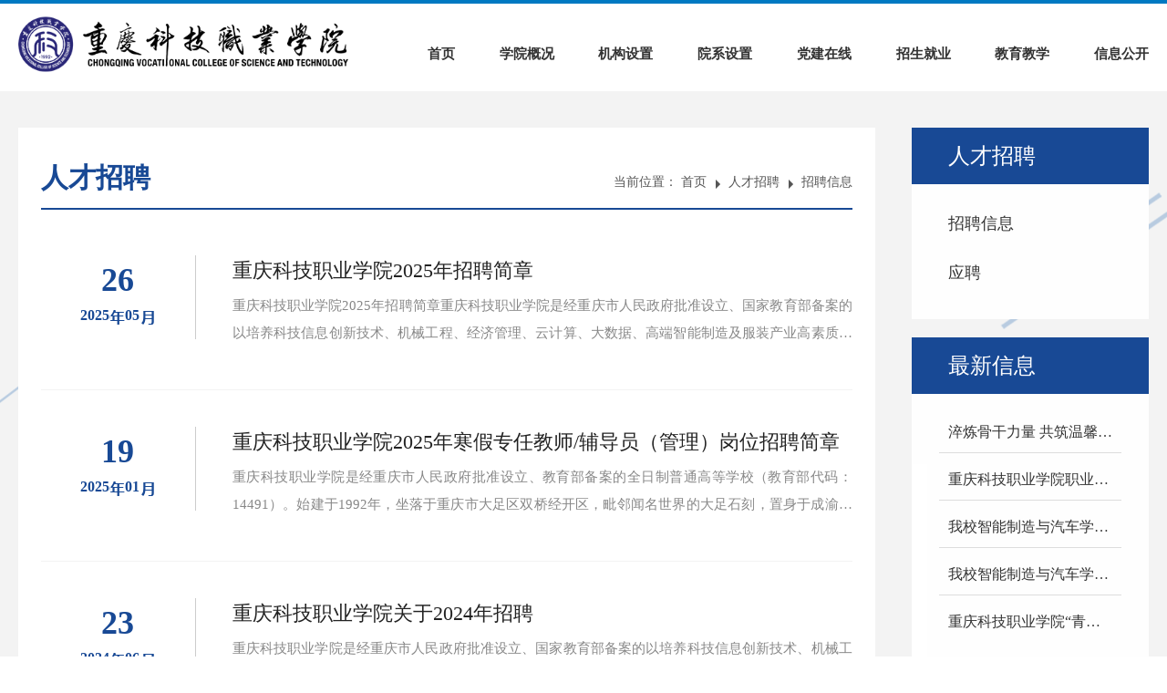

--- FILE ---
content_type: text/html
request_url: https://cqkjzyxy.com/html/rczp/zpxx/
body_size: 7128
content:
<!doctype html>
<html>
<head>
<title>招聘信息</title>
<meta http-equiv="Content-Type" content="text/html; charset=gb2312" />
<meta http-equiv="X-UA-Compatible" content="IE=edge,chrome=1">
<meta name="format-detection" content="telephone-no">
<meta http-equiv="x-rim-auto-match" content="none">
<link rel="icon" href="/templates/site/image/icon.png" type="image/x-icon" />
<meta name="Keywords" content="招聘信息" />
<meta name="Description" content="招聘信息" />
<meta name="viewport" content="width=device-width, initial-scale=1, minimum-scale=1, maximum-scale=1">
<link rel="stylesheet" type="text/css" href="/templates/site/css/animate.min.css" />
<link rel="stylesheet" href="/templates/site/css/swiper.min.css">
<link rel="stylesheet" type="text/css" href="/templates/site/css/page-one.css" />
<link rel="stylesheet" type="text/css" href="/templates/site/css/index.css" />
<link rel="stylesheet" type="text/css" href="/templates/site/css/media.css" />
<link rel="stylesheet" type="text/css" href="/templates/site/css/inside.css"/>
<link rel="stylesheet" type="text/css" href="/templates/site/css/in-media.css"/>
<script src="/templates/site/js/prefixfree.js" type="text/javascript" charset="utf-8"></script>
<!--[if lt IE 9]>
		
		　　<script src="/templates/site/js/htm5shiv.js"></script>
		
		<![endif]-->
</head>
<body>
<!-- 加载中。。。 -->
<div class="loading">
  <div class="l_main"> <img src="/templates/202108/20210818175031165.png"> </div>
</div>

<!-- 导航 -->
<nav class="nav-two">
  <div class="container"> 
    
    <!-- logo -->
    <div class="logo"> <a href="/"> <img src="/templates/202209/20220901155534325.png"></a> <a href="http://www.cqkjzyxy.com/"><img src="/templates/202209/20220901155544635.png" border="0"></a></div>
    <div class="menu-button">
      <div class="bar"></div>
      <div class="bar"></div>
      <div class="bar"></div>
    </div>
    
    <!-- nav-right -->
    <div class="nav-rig"> 
      
      <!-- 顶部快捷 -->
      <div class="top-1"> <span>教育部代码：14491</span><span><a href="/html/rczp/zpxx/">人才招聘</a></span><span>  </span> <span class="sou"> <a href="/html/ss/">搜索</a> </span> <span class="cn"> <a href="#">中文</a>| <a href="#">English</a> </span> </div>
      
      <!-- 菜单栏 -->
      <div class="top-2">
        <ul class="nav-ul">
          <li> <a href="/">首页</a> </li>
          <li> <a href="/html/xygk/yxgk/">学院概况</a>
            <ul>
              <li><a href="/html/xygk/yxgk/" target="_blank">院校概况</a></li>
              <li><a href="/html/xygk/xzzc/" target="_blank">院长致辞</a></li>
              <li><a href="/html/xygk/xrld/" target="_blank">现任领导</a></li>
              <li><a href="/html/xygk/xyfm/" target="_blank">校园风貌</a></li>
              <li><a href="/html/xygk/xxxfxg/" target="_blank">校训、校风</a></li>
              <li><a href="/html/xygk/sxsjs/" target="_blank">实训室建设</a></li>
              <li><a href="/html/xygk/tskz/" target="_blank">图说科职</a></li>

            </ul>
          </li>
           <li><a href="/html/xygk/bmjg/" target="_blank">机构设置</a></li>
          <li> <a href="#">院系设置</a>
            <ul>
              <li><a href="/html/3/Index.shtml" target="_blank">会计商贸旅游服装学院</a></li>
              <li><a href="/html/12/Index.shtml" target="_blank">智慧交通学院</a></li>
              <li><a href="/html/13/Index.shtml" target="_blank">通识国防教育学院</a></li>

              <li><a href="/html/16/Index.shtml" target="_blank">智慧康养与教育学院</a></li>
              <li><a href="/html/14/" target="_blank">人工智能与大数据学院</a></li>
              <li><a href="/html/15/Index.shtml" target="_blank">马克思主义学院</a></li>
              <li><a href="/html/21/Index.shtml" target="_blank">智能制造与汽车学院</a></li>
            </ul>
          </li>
          <li> <a href="/html/6/Index.shtml">党建在线</a>
            <ul>
              <li><a href="/html/6/Index.shtml" target="_blank">党委</a></li>
              <li><a href="/html/17/Index.shtml" target="_blank">团委</a></li>
              
            </ul>
          </li>
          <li> <a href="#">招生就业</a>
            <ul>
              <li><a href="/html/2/Index.shtml" target="_blank">招生网</a></li>
              <li><a href="/html/11/Index.shtml" target="_blank"> 对外合作与就业处</a></li>
              <li><a href="https://cqkjzyxy.jiuyeqiao.cn/" target="_blank">就业桥</a></li>
            </ul>
          </li>
         <li> <a href="#">教育教学</a> 
           <ul>
             <li><a href="/html/8/Index.shtml">学工部</a> </li>
             <li><a href="/html/19/Index.shtml">教务处</a> </li>
           </ul>
         </li>
          <li> <a href="/html/20/Index.shtml">信息公开</a> </li>
        </ul>
      </div>
    </div>
  </div>
</nav>
<div class="keji">
  <div class="inside-1"> 
    
    <!-- left -->
    <div class="inside-lef"> 
      <!-- 标题 -->
      <div class="inside-bt"> <span>人才招聘</span> 
        
        <!-- 当前位置 -->
        <p> 当前位置： <a href="/">首页</a>  <a href="/html/rczp/">人才招聘</a>  <a href="/html/rczp/zpxx/">招聘信息</a> </p>
      </div>
      
      <!-- 信息展示 -->
      <div class="inside-det"> 
        
        <!-- 两个新闻列表结构一样 --> 
        
        <!-- 新闻列表样式一 --> 
        
        <!-- 无图片直接不放图片 -->
        
        <div class="newlist-1">
              <ul><li> <a href="/html/content/25/05/19453.shtml" target="_blank" title="重庆科技职业学院2025年招聘简章"> <div class="xx"><label><span class="d">26</span><p> <span class="y">2025</span> <span class="m">05</span> </p></label>				  </div> <div class="det"> <span> 重庆科技职业学院2025年招聘简章</span> <p>重庆科技职业学院2025年招聘简章重庆科技职业学院是经重庆市人民政府批准设立、国家教育部备案的以培养科技信息创新技术、机械工程、经济管理、云计算、大数据、高端智能制造及服装产业高素质技能型专门人才的全日.. </p> </div>				  </a> </li><li> <a href="https://mp.weixin.qq.com/s/qDk7tLh33cHbshGbB7aW4w?token=882425553&lang=zh_CN" target="_blank" title="重庆科技职业学院2025年寒假专任教师/辅导员（管理）岗位招聘简章"> <div class="xx"><img src="/upfiles/2025/01/2025011916084636899.png" > <label><span class="d">19</span><p> <span class="y">2025</span> <span class="m">01</span> </p></label>				  </div> <div class="det"> <span> 重庆科技职业学院2025年寒假专任教师/辅导员（管理）岗位招聘简章</span> <p>重庆科技职业学院是经重庆市人民政府批准设立、教育部备案的全日制普通高等学校（教育部代码：14491）。始建于1992年，坐落于重庆市大足区双桥经开区，毗邻闻名世界的大足石刻，置身于成渝地区双城经济圈的重要节点，到主城高速路约1个小时，高铁30分钟，交通便利，学校风景如画，环境优雅，是一个十分宜居的地方。 </p> </div>				  </a> </li><li> <a href="/html/content/24/06/15699.shtml" target="_blank" title="重庆科技职业学院关于2024年招聘"> <div class="xx"><label><span class="d">23</span><p> <span class="y">2024</span> <span class="m">06</span> </p></label>				  </div> <div class="det"> <span> 重庆科技职业学院关于2024年招聘</span> <p>重庆科技职业学院是经重庆市人民政府批准设立、国家教育部备案的以培养科技信息创新技术、机械工程、经济管理、云计算、大数据、高端智能制造及服装产业高素质技能型专门人才的全日制普通高等院校（教育部代码：14.. </p> </div>				  </a> </li><li> <a href="/html/content/24/01/15393.shtml" target="_blank" title="2024年招聘岗位"> <div class="xx"><label><span class="d">27</span><p> <span class="y">2024</span> <span class="m">01</span> </p></label>				  </div> <div class="det"> <span> 2024年招聘岗位</span> <p>1.人事处处长。本科以上学历。沟通协调能力强，有人力资源规划、薪酬绩效改革实操案例，两年以上高校工作经验。2.语文教师。硕士研究生学历，能胜任专业课教学。3.美术教师。硕士研究生学历，能胜任专业课讲授，兼.. </p> </div>				  </a> </li><li> <a href="/html/content/23/12/15327.shtml" target="_blank" title="重庆科技职业学院关于招聘专职辅导员的简章"> <div class="xx"><label><span class="d">11</span><p> <span class="y">2023</span> <span class="m">12</span> </p></label>				  </div> <div class="det"> <span> 重庆科技职业学院关于招聘专职辅导员的简章</span> <p>重庆科技职业学院是经重庆市人民政府批准设立、国家教育部备案的以培养科技信息创新技术、机械工程、经济管理、云计算、大数据、高端智能制造及服装产业高素质技能型专门人才的全日制普通高等院校（教育部代码：14.. </p> </div>				  </a> </li><li> <a href="/html/content/23/09/15180.shtml" target="_blank" title="重庆科技职业学院关于急聘汽车专职教师的简章"> <div class="xx"><label><span class="d">15</span><p> <span class="y">2023</span> <span class="m">09</span> </p></label>				  </div> <div class="det"> <span> 重庆科技职业学院关于急聘汽车专职教师的简章</span> <p>重庆科技职业学院是经重庆市人民政府批准设立、国家教育部备案的以培养科技信息创新技术、机械工程、经济管理、云计算、大数据、高端智能制造及服装产业高素质技能型专门人才的全日制普通高等院校（教育部代码：14.. </p> </div>				  </a> </li><li> <a href="/html/content/22/07/11679.shtml" target="_blank" title="重庆科技职业学院2022年高层次人才招聘简"> <div class="xx"><label><span class="d">07</span><p> <span class="y">2022</span> <span class="m">07</span> </p></label>				  </div> <div class="det"> <span> 重庆科技职业学院2022年高层次人才招聘简</span> <p>重庆科技职业学院是经重庆市人民政府批准设立、国家教育部备案的全日制普通高等院校（教育部代码：14491）。是具有独立颁发普通高等教育（专科）学历文凭资格，纳入普通高等教育计划内招生的高等专科院校。现有万州.. </p> </div>				  </a> </li><li> <a href="/html/content/22/05/11398.shtml" target="_blank" title="重庆科技职业学院2022年教师招聘简章"> <div class="xx"><label><span class="d">09</span><p> <span class="y">2022</span> <span class="m">05</span> </p></label>				  </div> <div class="det"> <span> 重庆科技职业学院2022年教师招聘简章</span> <p>重庆科技职业学院是经重庆市人民政府批准设立、国家教育部备案的全日制普通高等院校（教育部代码：14491）。是具有独立颁发普通高等教育（专科）学历文凭资格，纳入普通高等教育计划内招生的高等专科院校。现有万州.. </p> </div>				  </a> </li><li> <a href="/html/content/22/02/8990.shtml" target="_blank" title="重庆科技职业学院关于急聘教师的简章"> <div class="xx"><label><span class="d">13</span><p> <span class="y">2022</span> <span class="m">02</span> </p></label>				  </div> <div class="det"> <span> 重庆科技职业学院关于急聘教师的简章</span> <p>重庆科技职业学院地处国家实施的成渝地区双城经济圈战略布局核心带、闻名世界的石刻艺术殿堂和山青水秀的龙水湖畔,历史悠久、文化灿烂、交通便捷、实力雄厚的重庆直辖市西部名城—— 大足双桥经开区，是经重庆市人.. </p> </div>				  </a> </li><li> <a href="/html/content/21/09/7229.shtml" target="_blank" title="重庆科技职业学院 关于急聘相关专职教师的简章"> <div class="xx"><label><span class="d">03</span><p> <span class="y">2021</span> <span class="m">09</span> </p></label>				  </div> <div class="det"> <span> 重庆科技职业学院 关于急聘相关专职教师的简章</span> <p>重庆科技职业学院地处国家实施的成渝地区双城经济圈战略布局核心带、闻名世界的石刻艺术殿堂和山青水秀的龙水湖畔,历史悠久、文化灿烂、交通便捷、实力雄厚的重庆直辖市西部名城—— 大足双桥经开区，是经重庆市人.. </p> </div>				  </a> </li><li> <a href="/html/content/21/08/7203.shtml" target="_blank" title="重庆科技职业学院 关于招聘大数据专职教师的简章"> <div class="xx"><label><span class="d">30</span><p> <span class="y">2021</span> <span class="m">08</span> </p></label>				  </div> <div class="det"> <span> 重庆科技职业学院 关于招聘大数据专职教师的简章</span> <p>重庆科技职业学院地处国家实施的成渝地区双城经济圈战略布局核心带、闻名世界的石刻艺术殿堂和山青水秀的龙水湖畔,历史悠久、文化灿烂、交通便捷、实力雄厚的重庆直辖市西部名城—— 大足双桥经开区，是经重庆市人.. </p> </div>				  </a> </li><li> <a href="/html/content/21/08/7202.shtml" target="_blank" title="重庆科技职业学院 关于招聘辅导员的简章"> <div class="xx"><label><span class="d">30</span><p> <span class="y">2021</span> <span class="m">08</span> </p></label>				  </div> <div class="det"> <span> 重庆科技职业学院 关于招聘辅导员的简章</span> <p>为满足工作需要，现面向社会公开招聘辅导员5名，具体招聘事项如下：　　一、岗位要求　　1.贯彻党的教育方针，围绕全面实施以德育为核心，以创新精神和实践能力为重点的素质教育，开展以思想政治教育为主要内容的学.. </p> </div>				  </a> </li><li> <a href="/html/content/21/07/6111.shtml" target="_blank" title="重庆科技职业学院2021年招聘简章"> <div class="xx"><label><span class="d">23</span><p> <span class="y">2021</span> <span class="m">07</span> </p></label>				  </div> <div class="det"> <span> 重庆科技职业学院2021年招聘简章</span> <p>重庆科技职业学院是经重庆市人民政府批准设立、国家教育部备案的以培养科技信息创新技术、机械工程、经济管理、云计算、大数据、高端智能制造及服装产业高素质技能型专门人才的全日制普通高等院校（教育部代码：14.. </p> </div>				  </a> </li><li> <a href="/html/content/21/03/1168.shtml" target="_blank" title="重庆科技职业学院招聘辅导员的简章"> <div class="xx"><label><span class="d">17</span><p> <span class="y">2021</span> <span class="m">03</span> </p></label>				  </div> <div class="det"> <span> 重庆科技职业学院招聘辅导员的简章</span> <p>为满足工作需要，现面向社会公开招聘辅导员3名，具体招聘事项如下：一、岗位要求1.贯彻党的教育方针，围绕全面实施以德育为核心，以创新精神和实践能力为重点的素质教育，开展以思想政治教育为主要内容的学生德育工.. </p> </div>				  </a> </li><li> <a href="/html/content/21/03/1167.shtml" target="_blank" title="重庆科技职业学院 招聘幼儿发展与健康管理专职教师的简章"> <div class="xx"><label><span class="d">17</span><p> <span class="y">2021</span> <span class="m">03</span> </p></label>				  </div> <div class="det"> <span> 重庆科技职业学院 招聘幼儿发展与健康管理专职教师的简章</span> <p>为满足我校工作需要，现面向社会公开招聘幼儿发展与健康管理专职教师6名，具体招聘事项如下：一、岗位要求1.硕士研究生及以上学历。2.具有与招聘岗位要求相适应的专业、技能条件。3.具备现代儿童教育专业技能，通晓.. </p> </div>				  </a> </li><li> <a href="/html/content/21/01/988.shtml" target="_blank" title="2021年重庆科技职业学院寒假公开招聘启事"> <div class="xx"><label><span class="d">31</span><p> <span class="y">2021</span> <span class="m">01</span> </p></label>				  </div> <div class="det"> <span> 2021年重庆科技职业学院寒假公开招聘启事</span> <p>重庆科技职业学院招聘启事重庆科技职业学院是经重庆市人民政府批准设立、国家教育部备案的以培养科技信息创新技术、机械工程、经济管理、云计算、大数据、高端智能制造及服装产业高素质技能型人才的全日制普通高等.. </p> </div>				  </a> </li><li> <a href="/html/content/20/08/557.shtml" target="_blank" title="2020年学院招聘启事"> <div class="xx"><label><span class="d">11</span><p> <span class="y">2020</span> <span class="m">08</span> </p></label>				  </div> <div class="det"> <span> 2020年学院招聘启事</span> <p>2020年学院招聘启事重庆科技职业学院是经重庆市人民政府批准设立、国家教育部备案的以培养科技信息创新技术、机械工程、经济管理、云计算、大数据、高端智能制造及服装产业高素质技能型专门人才的全日制普通高等院.. </p> </div>				  </a> </li><li> <a href="/html/content/19/08/579.shtml" target="_blank" title="（万州校区）公开招聘"> <div class="xx"><label><span class="d">04</span><p> <span class="y">2019</span> <span class="m">08</span> </p></label>				  </div> <div class="det"> <span> （万州校区）公开招聘</span> <p> </p> </div>				  </a> </li><li> <a href="/html/content/19/07/575.shtml" target="_blank" title="重庆科技职业学院2019年暑期开招聘简章"> <div class="xx"><label><span class="d">08</span><p> <span class="y">2019</span> <span class="m">07</span> </p></label>				  </div> <div class="det"> <span> 重庆科技职业学院2019年暑期开招聘简章</span> <p> </p> </div>				  </a> </li><li> <a href="/html/content/19/05/572.shtml" target="_blank" title="2019年重庆科技职业学院国防教育学院招聘公告"> <div class="xx"><label><span class="d">21</span><p> <span class="y">2019</span> <span class="m">05</span> </p></label>				  </div> <div class="det"> <span> 2019年重庆科技职业学院国防教育学院招聘公告</span> <p>重庆科技职业学院是经重庆市人民政府批准设立、国家教育部备案的以培养科技信息创新技术、机械工程、经济管理、云计算、大数据、高端智能制造及服装产业高素质技能型专门人才的全日制普通高等院校（教育部代码：14.. </p> </div>				  </a> </li></ul>       
        </div>
        
        <!-- 分页 -->
        <div class="in-page"> <span>首页</span><span>上一页</span><span class="strong">1</span><a href="List_2.shtml">2</a><a href="List_2.shtml">下一页</a><a href="List_2.shtml">尾页</a><span>共 2 页</span> </div>
      </div>
    </div>
    
    <!-- right -->
    <div class="inside-rig animated fadeInUp"> 
      
      <!-- 右边小板块-链接 -->
      <div class="inmi-1"> 
        
        <!-- name --> 
        <span>人才招聘</span> 
        
        <!-- 信息展示 -->
        <div class="inmi-11"> 
          
          <!--  -->
          <div class="inmi-2"><li  class="on"><a href="/html/rczp/zpxx/">招聘信息</a></li><li ><a href="http://www.cqkjzyxy.com/job/">应聘</a></li> </div>
        </div>
      </div>
      
      <!-- 右边小板块-最新信息 -->
      <div class="inmi-1"> 
        
        <!-- name --> 
        <span>最新信息</span> 
        
        <!-- 信息展示 -->
        <div class="inmi-11"> 
          
          <!--  -->
          <div class="inmi-2 inmi-3"> <a href="https://mp.weixin.qq.com/s/5dbb-KkjObHVaLrNY5YGUg" target="_blank" title="淬炼骨干力量 共筑温馨宿舍 | 我校成功举办“科职安寓·馨宿青春”楼层长培训座谈会">淬炼骨干力量 共筑温馨宿舍 | 我校成功..</a>  <a href="https://mp.weixin.qq.com/s/1AwjvVMEGxXTxqXSFMGLXQ" target="_blank" title="重庆科技职业学院职业规划大赛启动会顺利召开">重庆科技职业学院职业规划大赛启动会顺..</a>  <a href="https://mp.weixin.qq.com/s/8kDJ_XqC4fbsaiX9rbRxHg" target="_blank" title="我校智能制造与汽车学院师生在2025年重庆市专项职业技能大赛中斩获佳绩">我校智能制造与汽车学院师生在2025年重..</a>  <a href="https://mp.weixin.qq.com/s/9wusbZPplUMbwmIuEZDPlg" target="_blank" title="我校智能制造与汽车学院教师勇夺第三届重庆市高等学校教师工程创客教学能力大赛一等奖">我校智能制造与汽车学院教师勇夺第三届..</a>  <a href="https://mp.weixin.qq.com/s/a5nqP8yx5OHL1gYvw9lB0Q" target="_blank" title="重庆科技职业学院“青马工程”第五期大学生（青年教师）骨干培训班开班仪式顺利举行">重庆科技职业学院“青马工程”第五期大..</a>  </div>
        </div>
      </div>
      
      <!-- 右边小板块-轮播新闻 -->
 
    </div>
  </div>
</div>
<!-- footer -->
<footer> 

  <!-- 链接 -->
  <div class="foot-1">
    <div class="foot-11">
      <ul>
        <li><a href="/">首页</a></li>
        <li><a href="/html/xygk/yxgk/" target="_blank">学院概况</a></li>
        <li><a href="/html/xygk/bmjg/" target="_blank">机构设置</a></li>
        <li><a href="/html/6/Index.shtml" target="_blank">党建在线</a></li>
        <li><a href="/html/2/Index.shtml" target="_blank">招生就业</a></li>
        <li><a href="/html/20/Index.shtml" target="_blank">信息公开</a></li>
      </ul>
      
      <!-- 友情链接 -->
      <div class="you"> <span>友情链接</span>
        <div class="fot-a animated fadeInUp"> <a href="#" target="_blank"></a> <a href="#" target="_blank"></a> <a href="#" target="_blank"></a> <a href="#" target="_blank"></a> <a href="#" target="_blank"></a> </div>
      </div>
    </div>
  </div>
  
  <!-- 版权信息 -->
  <div class="foot-2">
    <p class="det"> <span> 双桥校区地址：重庆市双桥经济技术开发区天星大道25号</span><span> 万州校区
地址：重庆市万州区双河口滨河路10号</span><span>联系电话：023-81093388 </span>   <span>招生电话：023-81093399 </span> <span> 重庆科技职业学院版权所有&copy;2006-2020 </span><span>书记校长信箱：cqkjzyxygfyx@163.com</span> <span class="bei"> <a href="http://www.beian.gov.cn/portal/registerSystemInfo?recordcode=50010102000720" target="_blank"> 渝公网安备 50010102000720号 </a> </span><span><a href="https://beian.miit.gov.cn/#/Integrated/recordQuery" target="_blank">渝ICP备17007301号-1</a><span><span> 网站建设：<a href="http://smaxit.cn/" target="_blank">讯迈科技</a> </span></p>
    <p class="ma"> <img src="/templates/site/image/8-8.png"> </p>
  </div>
</footer>

<!-- js --> 
<script src="/templates/site/js/jquery-3.4.1.min.js" type="text/javascript" charset="utf-8"></script> 
<script src="/templates/site/js/swiper.animate1.0.3.min.js" type="text/javascript" charset="utf-8"></script> 

<!-- num --> 
<!-- <script src="/templates/site/js/odometer.js" type="text/javascript" charset="utf-8"></script> --> 
<script src="/templates/site/js/swiper.min.js" type="text/javascript" charset="utf-8"></script> 

<!-- fu --> 
<!-- <script src="/templates/site/js/particles.min.js" type="text/javascript" charset="utf-8"></script> --> 
<!-- <script src="/templates/site/js/script.js" type="text/javascript" charset="utf-8"></script> --> 

<script src="/templates/site/js/song-style.js" type="text/javascript" charset="utf-8"></script> 
<script type="text/javascript">
			document.onreadystatechange = function() {
		
				//即在加载的过程中执行下面的代码
				if (document.readyState == "complete") { //complete加载完成
					$(".loading").fadeOut();
				}
			}
		</script> 
</body>
</html>


--- FILE ---
content_type: text/css
request_url: https://cqkjzyxy.com/templates/site/css/page-one.css
body_size: 2365
content:
html,
body {
	margin: 0;
	padding: 0;
	width: 100%;
	height: 100%;
	position: absolute;
	font-size: 16px;
	box-sizing: border-box;
	line-height: 1.5;
	font-family:
		system-ui, -apple-system, BlinkMacSystemFont, segoe ui, Roboto,
		Helvetica, Arial,
		sans-serif, apple color emoji, segoe ui emoji, segoe ui symbol;
	font-family: "寰蒋闆呴粦";
	-webkit-text-size-adjust: 100%;
	-ms-text-size-adjust: 100%;
	/* background: linear-gradient(135deg, rgba(0, 160, 169, 0.5), rgba(33, 81, 152, 0.5)); */
}

img {
	border: 0 none;
}

a {
	text-decoration: none;
	background-color: transparent
}

a:active,
a:hover {
	outline: 0
}
p {
	margin: 0;
	padding: 0;
}

button,
html input[type=button],
input[type=reset],
input[type=submit] {
	-webkit-appearance: button;
	cursor: pointer
}

button[disabled],
html input[disabled] {
	cursor: default
}

button::-moz-focus-inner,
input::-moz-focus-inner {
	padding: 0;
	border: 0
}

input {
	line-height: normal
}

input[type=checkbox],
input[type=radio] {
	-webkit-box-sizing: border-box;
	-moz-box-sizing: border-box;
	box-sizing: border-box;
	padding: 0
}

input[type=number]::-webkit-inner-spin-button,
input[type=number]::-webkit-outer-spin-button {
	height: auto
}

input[type=search] {
	-webkit-box-sizing: content-box;
	-moz-box-sizing: content-box;
	box-sizing: content-box;
	-webkit-appearance: textfield
}

input[type=search]::-webkit-search-cancel-button,
input[type=search]::-webkit-search-decoration {
	-webkit-appearance: none
}

ul {
	padding: 0;
	margin: 0;
}

li {
	list-style: none;
}

*,
*::before,
*::after {
	box-sizing: border-box;
	-webkit-box-sizing: border-box;
	outline: none;
}

.container {
	max-width: 1800px;
	padding: 0 20px;
	height: 100%;
	margin: 0 auto;
	min-height: 1px;
}

.container::after {
	content: "";
	clear: both;
	display: block;
}

/* loading */

.loading {
display: none;
	height: 100%;
	width: 100%;
	top: 0;
	left: 0;
	position: fixed;
	z-index: 999999;
	background-color: rgba(163, 191, 237,0.96);
}

.loading .l_main {
	position: absolute;
	top: 50%;
	left: 50%;
	display: inline-block;
	margin: 0;
	-webkit-transform: translate(-50%, -50%);
	transform: translate(-50%, -50%)
}

@keyframes loader {
	0% {
		transform: scale(1, 1);
	}

	25% {
		transform: scale(1.1, 1.1);
	}

	50% {
		transform: scale(1.2, 1.2);
	}
	
	75% {
		transform: scale(1.3, 1.3);
	}

	100% {
		transform: scale(1.35, 1.35);
	}
}


.loading .l_main img {
	max-width: 70vw;
	animation-name: loader;
	animation-duration: 3s;
	animation-timing-function: linear;
	animation-delay: 0;
	animation-iteration-count: infinite;
	animation-direction: alternate;
	animation-play-state: running;
	/* Safari and Chrome: */
	-webkit-animation-name: loader;
	-webkit-animation-duration: 3s;
	-webkit-animation-timing-function: linear;
	-webkit-animation-delay: 0;
	-webkit-animation-iteration-count: infinite;
	-webkit-animation-direction: alternate;
	-webkit-animation-play-state: running;
}

a {
	color: inherit;
}

.swiper-container {
	width: 100%;
	height: 100%;
}

.page-content {
	width: 100%;
	height: 100%;
	margin: 0 auto;
	margin: auto;
	overflow: hidden;
}

.page-content .page-wrapper .page-slide>div {
	width: 100%;
	height: 100%;
	position: relative;
	overflow: hidden;
	background-size: cover;
}

.page-content > .page-wrapper > .swiper-slide-active>div {
	width: 100%;
	height: 100%;
}

.page-one {
	width: 100%;
	height: 100%;
	position: absolute;
	/* background: rgba(45, 78, 155, 0.2); */
	background: url(../image/page-1-bg.png) no-repeat center bottom;
}

.page-two {
	width: 100%;
	height: 100%;
	position: absolute;
	display: block;
	/* background-color: rgba(21, 54, 46, 0.5); */
	background-image: url(../image/page2-bg.png);
	background-repeat: no-repeat;
	background-position: center center;
}

.page-three {
	width: 100%;
	height: 100%;
	position: absolute;
	/* background: rgba(25, 91, 45, 1); */
	background-image: url(../image/page3-bg.png);
	background-repeat: no-repeat;
	background-position: center center;
}

.page-four {
	width: 100%;
	height: 100%;
	position: absolute;
	/* background: rgba(255, 30, 150, 0.2); */
	background-image: url(/upfiles/202110/20211029110637835.jpg);
	background-repeat: no-repeat;
	background-position: center center;
}

.page-five {
	width: 100%;
	height: 100%;
	position: absolute;
	/* background: rgba(14, 45, 65, 0.2); */
	background-image: url(../image/page5-bg.png);
	background-repeat: no-repeat;
	background-position: center center;
}

.page-six {
	width: 100%;
	height: 100%;
	position: absolute;
	/* background: rgba(14, 45, 65, 0.5); */
	background-image: url(../image/page6-bg.png);
	background-repeat: no-repeat;
	background-position: center center;
}

.page-seven {
	width: 100%;
	height: 100%;
	position: absolute;
	/* background: rgba(45, 78, 155, 0.2); */
}

.page-eight {
	width: 100%;
	height: 100%;
	position: absolute;
	/* background: rgba(14, 45, 65, 0.3); */
	background-image: url(../image/page8-bg.png);
	background-repeat: no-repeat;
	background-position: center center;
}
.page-pagintion {
	/* display: none; */
}
.page-pagintion.swiper-pagination-clickable.swiper-pagination-bullets {
	display: none;
	text-align: center;
	position: absolute;
	height: 150px;
	width: 100px;
	top: 50%;
	margin-top: -75px;
	right: 0;
	z-index: 11;
}

.page-pagintion .swiper-pagination-bullet {
	display: block;
	margin: 14px 0;
	width: 40px;
	height: 2px;
	position: relative;
	top: 0px;
	-webkit-border-radius: 0;
	border-radius: 0;
	background: rgba(255, 255, 255, .7);
	opacity: 1;
	-webkit-transition: .8s;
	-moz-transition: .8s;
	transition: .8s;
	position: relative;
}

.page-pagintion .swiper-pagination-bullet::before {
	position: absolute;
	width: 70px;
	text-align: right;
	left: 40px;
	font-size: 15px;
	top: -13px;
	color: #fff;
	-khtml-opacity: 0;
	-moz-opacity: 0;
	filter: alpha(opacity=0);
	filter: "alpha(opacity=0)";
	opacity: 0;
	filter: progid:DXImageTransform.Microsoft.Alpha(opacity=0);
	-webkit-transition: .8s;
	-moz-transition: .8s;
	transition: .8s;
}

.page-pagintion span:nth-child(1):before {
	content: '棣栭〉';
}

.page-pagintion span:nth-child(2):before {
	content: '鏂伴椈涓績';
}

.page-pagintion span:nth-child(3):before {
	content: '閫氱煡鍏憡';
}

.page-pagintion span:nth-child(4):before {
	content: '鏄庡痉灏氱ぜ';
}

.page-pagintion span:nth-child(5):before {
	content: '闄㈢郴璁剧疆';
}

.page-pagintion span:nth-child(6):before {
	content: '琛屾斂閮ㄩ棬';
}

.page-pagintion span:nth-child(7):before {
	content: '鏍″洯椋庨噰';
}

.page-pagintion span:nth-child(8):before {
	content: '缁勭粐鏈烘瀯';
}

.page-pagintion span.swiper-pagination-bullet-active {
	width: 100px;
	background: #e88f2f;
}

.page-pagintion span.swiper-pagination-bullet-active:before {
	-khtml-opacity: 1;
	-moz-opacity: 1;
	filter: alpha(opacity=100);
	filter: "alpha(opacity=100)";
	opacity: 1;
	filter: progid:DXImageTransform.Microsoft.Alpha(opacity=100);
	left: -90px;
}


--- FILE ---
content_type: text/css
request_url: https://cqkjzyxy.com/templates/site/css/index.css
body_size: 1720
content:
/*# sourceURL=/templates/site/css/index.css */
/*@ sourceURL=/templates/site/css/index.css */
.keji {
    /* min-width: 1200px; */
    background-color: #FFFFFF;
}

.hidden {
    height: 100%;
    overflow: hidden;
}

/* 导航 */
nav {
    position: fixed;
    z-index: 99;
    width: 100%;
    height: 144px;
    background: url("../image/nav-1bg.png") no-repeat center bottom;
    background-size: cover;
    border-top: 4px solid #0079C2;
    -webkit-transition: all 0.5s;
    -moz-transition: all 0.5s;
    -ms-transition: all 0.5s;
    transition: all 0.5s;
}

.menu-button {
    cursor: pointer;
    display: none;
}

.logo {
    width: 490px;
    height: 100%;
    float: left;
    position: relative;
    overflow: hidden;
    -webkit-transition: all 0.5s;
    -moz-transition: all 0.5s;
    -ms-transition: all 0.5s;
    transition: all 0.5s;
}

.logo a {
    display: inline-block;
    width: 100%;
    position: absolute;
    top: 50%;
    transform: translate(0, -50%);
    -webkit-transition: all 0.5s;
    -moz-transition: all 0.5s;
    -ms-transition: all 0.5s;
    transition: all 0.5s;
}

.logo a img {
    height: 60px;
    -webkit-transition: all 0.5s;
    -moz-transition: all 0.5s;
    -ms-transition: all 0.5s;
    transition: all 0.5s;
}

.logo a:nth-child(2) {
    opacity: 0;
    transform: translate(0, 50px);
}


/* nav-rig */
.nav-rig {
    float: right;
    height: 100%;
    width: 1020px;
}

.nav-rig>div {
    /* width: 100%; */
}

/* dingbu-kuaijie */
.top-1 {
    height: 60px;
    line-height: 60px;
    margin-top: 10px;
    float: right;
    -webkit-transition: all 0.5s;
    -moz-transition: all 0.5s;
    -ms-transition: all 0.5s;
    transition: all 0.5s;
}

.top-1 span {
    font-size: 0.875rem;
    color: #FFFFFF;
    float: left;
    margin: 0 13px;
}

.top-1 span a {
    font-size: 0.875rem;
    color: #FFFFFF;
    margin: 0 4px;
    position: relative;
}

.top-1 span a::before {
    content: "";
    position: absolute;
    left: 0;
    top: 105%;
    width: 100%;
    height: 2px;
    border-radius: 50px;
    opacity: 0;
    transform: translate(0, -70px) scale(0.5, 1);
    background-color: #FFFFFF;
    -webkit-transition: all 0.3s;
    -moz-transition: all 0.3s;
    -ms-transition: all 0.3s;
    transition: all 0.3s;
}

.top-1 span a:hover::before {
    opacity: 1;
    transform: translate(0, 0) scale(1, 1);
}

.top-1 .sou a {
    background: url("../image/sou-1.png") no-repeat left center;
    padding-left: 15px;
}

.top-1 .cn a:first-child {
    background: url("../image/cn.png") no-repeat left center;
    padding-left: 15px;
}


/* cai-dan */
.top-2 {
    width: 100%;
    height: 70px;
    -webkit-transition: all 0.5s;
    -moz-transition: all 0.5s;
    -ms-transition: all 0.5s;
    transition: all 0.5s;
}

.top-2>ul {
    display: flex;
    width: 100%;
    justify-content: space-between;

}

.top-2>ul>li {
    float: left;
    position: relative;
    flex: 1;
    text-align: right;
}

.top-2>ul>li>a {
    display: inline-block;
    font-weight: 600;
    height: 100%;
    font-size: 1.125rem;
    color: #FFFFFF;
    line-height: 70px;
    /* margin-left: 60px; */
    position: relative;
    -webkit-transition: all 0.5s;
    -moz-transition: all 0.5s;
    -ms-transition: all 0.5s;
    transition: all 0.5s;
}


/* no-one */
.nav-two {
    height: 100px;
    background: #FFFFFF;
    /* box-shadow: 0 5px 10px 1px rgba(0,0,0,0.1); */
}


.nav-three {
    background: #FFFFFF;
}

.nav-three .logo a:nth-child(1) {
    opacity: 0;
    transform: translate(0, -100px);
}

.nav-three .logo a:nth-child(2) {
    opacity: 1;
    transform: translate(0, -50%);
}


.nav-two .logo a:nth-child(1) {
    opacity: 0;
    transform: translate(0, -100px);
}

.nav-two .logo a:nth-child(2) {
    opacity: 1;
    transform: translate(0, -50%);
}

.nav-two .top-1 {
    margin-top: 0;
    height: 50px;
    overflow: hidden;
    height: 0;
}

.nav-two .top-2 {
    height: 110px;
}

.nav-two .top-1 span,
.nav-two .top-1 span a {
    color: #333333;
}

.nav-two .top-1 span a::before {
    background-color: #333333;
}

.nav-two .top-1 .sou a {
    background-image: url("../image/sou-2.png");
}

.nav-two .top-1 .cn a:first-child {
    background-image: url("../image/cn-2.png");
}

.nav-two .top-2>ul>li>a {
    color: #333333;
    line-height: 110px;
    width: 100%;
    text-align: right;
    /* text-align: center; */
}

/* dingbu-hover */
nav:hover {
    height: 130px;
}

nav:hover .top-1 {
    height: 50px;
}

nav:hover .top-2 {
    height: 80px;
}

nav:hover .top-2>ul>li>a {
    line-height: 70px;
}


/* erji-caidan */
.top-2>ul>li>ul {
    display: none;
    z-index: 10;
    position: absolute;
    top: 100%;
    left: 0;
    width: auto;
    min-width: 100%;
    text-align: center;
    background-color: rgba(240, 240, 240, 1);
    padding-top: 3px;
    /* box-shadow: 0 10px 15px 2px rgba(0,0,0,0.4); */
    transform: translateX(25%);
}

.top-2>ul>li>ul::before {
    content: "";
    position: absolute;
    left: 0;
    top: 0;
    width: 100%;
    height: 3px;
    background: #164998;
}

.top-2>ul>li>ul li {
    width: 100%;
    height: 40px;
    line-height: 40px;
    border-bottom: 1px solid rgba(0, 0, 0, .1);
}

.top-2>ul>li>ul li a {
    display: inline-block;
    height: 100%;
    width: 100%;
    color: #333333;
    font-size: 1rem;
    text-overflow: ellipsis;
    white-space: nowrap;
    word-break: keep-all;
    overflow: hidden;
}

.top-2>ul>li>ul li a:hover {
    color: #164998;
    font-weight: 600;
}

.top-2>ul>li:hover>ul {
    /* display: block; */
}

--- FILE ---
content_type: text/css
request_url: https://cqkjzyxy.com/templates/site/css/media.css
body_size: 3121
content:
@media (max-height:900px) {
    #swiper-ld .one .img {
        width: 120px;
        height: 120px;
    }
}

@media (max-height:750px) {
    .xnxw li .det {
        height: 64px;
        -webkit-line-clamp: 2;
    }

}

@media (max-height:650px) {
    .xnxw li a>span {
        height: 30vh;
    }

    .xwzx-1 li label span {
        font-size: 1.5rem;
    }

    .xwzx-1 li .det .name {
        font-size: 1.125rem;
    }

    .xwzx-1 li .det .jj {
        font-size: 0.875rem;
        -webkit-line-clamp: 1;
    }
}

@media (max-width:1450px) {
    .logo {
        width: 362px;
    }

    .logo img {
        height: 60px;
    }

    .nav-rig {
        width: calc(100% - 370px);
    }

    nav .top-2>ul>li>a {
        /* margin-left: 40px; */
        font-size: 0.9375rem;
    }

    .top-1 span {
        margin: 0 2px;
    }

    .xnxw li a>span {
        height: 35vh;
    }

    #swiper-yx a .bt-3 .det {
        font-size: 1.2rem;
    }

    #swiper-yx a .bt-3 label {
        font-size: 2rem;
        background-size: 100% auto;
    }
}

@media (max-width:1200px) {
    .xnxw li a>span {
        height: 30vh;
    }

    #swiper-yx a .bt-3>span span {
        font-size: 2.5rem;
    }

    #swiper-yx a .bt-3>span {
        padding-top: 2vh;
    }
}

/* mobile */
@media (max-width:1000px) {
    .logo a img {
        height: 38px;
    }

    .page-seven {
        padding-top: 62px;
    }

    .banner .swiper-slide>img {
        height: 100%;
    }

    .page-pagintion.swiper-pagination-clickable.swiper-pagination-bullets {
        display: none;
    }

    .banner .swiper-pagination {
        left: 10px;
    }

    .banner .swiper-pagination span {
        width: 30px;
        height: 30px;
        line-height: 30px;
        font-size: 0.9375rem;
    }

    .nav-rig {
        display: none;
    }

    nav {
        height: 66px;
    }

    .nav-two {
        height: 66px;
    }

    nav:hover {
        height: 66px;
    }

    .nav-rig {
        display: block;
        visibility: hidden;
        position: absolute;
        top: 62px;
        left: 0;
        width: 100%;
        overflow: hidden;
        height: calc(100vh - 66px);
        background: rgba(0, 0, 0, 0.3);
    }

    .nav-rig::before {
        content: "";
        position: absolute;
        left: 0;
        top: 0;
        width: 100%;
        height: 50%;
        background: #184995;
        opacity: 0;
        transform: translate(0, -50vh);
        -webkit-transition: all 0.5s;
        -moz-transition: all 0.5s;
        -ms-transition: all 0.5s;
        transition: all 0.5s;
    }

    .nav-rig::after {
        content: "";
        position: absolute;
        left: 0;
        top: 50%;
        width: 100%;
        height: 50%;
        background: #184995;
        opacity: 0;
        transform: translate(0, 50vh);
        -webkit-transition: all 0.5s;
        -moz-transition: all 0.5s;
        -ms-transition: all 0.5s;
        transition: all 0.5s;
    }

    .cross.nav-rig {
        display: block;
        visibility: unset;
    }

    .cross.nav-rig::before,
    .cross.nav-rig::after {
        opacity: 1;
        transform: translate(0, 0);
    }

    .menu-button {
        display: block;
        position: absolute;
        top: 10px;
        right: 20px;
        padding: 10px;
        cursor: pointer;
        -webkit-transition: .3s;
        transition: .3s;
        background-color: #184995;
        border-radius: 5px;
    }

    .nav-two .top-1 span a::before {
        background: #FFFFFF;
    }

    .menu-button .bar:nth-of-type(1) {
        margin-top: 0px;
    }

    .menu-button .bar:nth-of-type(3) {
        margin-bottom: 0px;
    }

    .bar {
        position: relative;
        display: block;
        width: 30px;
        height: 3px;
        margin: 5px auto;
        background-color: #fff;
        border-radius: 10px;
        -webkit-transition: .3s;
        transition: .3s;
    }

    .cross .bar:nth-of-type(1) {
        -webkit-transform: translateY(8px) rotate(-45deg);
        -ms-transform: translateY(8px) rotate(-45deg);
        transform: translateY(8px) rotate(-45deg);
    }

    .cross .bar:nth-of-type(2) {
        opacity: 0;
    }

    .cross .bar:nth-of-type(3) {
        -webkit-transform: translateY(-8px) rotate(45deg);
        -ms-transform: translateY(-8px) rotate(45deg);
        transform: translateY(-8px) rotate(45deg);
    }

    .top-1 {
        padding-top: 10vh;
        line-height: 40px;
        position: relative;
        z-index: 10;
        width: 50%;
        height: 100% !important;
        float: left;
        margin: 0;
        overflow: scroll !important;
        border-right: 0.5px solid rgba(255, 255, 255, 0.1);
        opacity: 0;
        transform: translate(-50vw, 0);
        -webkit-transition: all 0.5s;
        -moz-transition: all 0.5s;
        -ms-transition: all 0.5s;
        transition: all 0.5s;
    }

    .top-1::-webkit-scrollbar {
        display: none;
    }

    .top-1 span {
        width: 100%;
        color: #FFFFFF !important;
        text-align: center;
        margin: 0;
    }

    .top-1 span a {
        color: #FFFFFF !important;
        text-align: center;
    }

    .top-2 {
        position: relative;
        z-index: 10;
        padding-top: 10vh;
        float: left;
        width: 50%;
        height: 100% !important;
        border-left: 0.5px solid rgba(255, 255, 255, 0.1);
        opacity: 0;
        overflow: scroll;
        transform: translate(50vw, 0);
        -webkit-transition: all 0.5s;
        -moz-transition: all 0.5s;
        -ms-transition: all 0.5s;
        transition: all 0.5s;
    }

    .top-2>ul {
        padding-bottom: 5vh;
        display: block;
    }

    .top-2>ul::after {
        content: "";
        display: block;
        clear: both;
    }

    .cross .top-1,
    .cross .top-2 {
        opacity: 1;
        transition-delay: 0.5s;
        transform: translate(0, 0);
    }

    .nav-ul {}

    .top-2>ul>li {
        width: 100%;
        border-bottom: 1px solid rgba(255, 255, 255, 0.1);
    }

    .nav-ul>li>a {
        color: #FFFFFF !important;
        width: 100%;
        height: 50px;
        margin: 0 !important;
        /* padding-left: 15%; */
        width: 100%;
        line-height: 50px !important;
        float: left;
        text-align: center !important;
    }

    .nav-ul>li>i {
        display: none;
        float: left;
        width: 20%;
        height: 50px;
        background: url("../image/plus.png") no-repeat center center;
    }

    .nav-two .top-1 .sou a {
        background-image: url("../image/sou-1.png");
    }

    .nav-two .top-1 .cn a:first-child {
        background-image: url("../image/cn.png");
    }

    .top-2>ul>li>ul {
        position: relative;
        float: left;
        display: block !important;
        left: 5%;
        width: 90%;
        top: auto;
        transform: translateX(0);
        min-width: 90%;
    }

    .top-2>ul>.on>ul {
        display: block !important;
    }

    .top-2>ul>.on>i {
        background-image: url("../image/reduce.jpg");
    }

    .top-2>ul>li>ul::before {
        background: #2C8DFB;
    }

    .top-2>ul>li>ul li a {
        font-size: 0.875rem;
    }
}

@media (max-width:900px) {
    #swiper-xwzxbt .swiper-slide {
        font-size: 1.5rem;
    }
}

@media (max-width:800px) {
    .banner .swiper-pagination {
        bottom: 40px;
    }

    .banner .swiper-pagination a {
        margin-left: 10px;
        margin-top: 5px;
        width: 80px;
        height: 30px;
        font-size: 0.75rem;
        color: #FFFFFF;
        line-height: 30px;
    }

    .swiper-xwzxbt {
        height: 40px;
    }

    .xwzx-1 {
        height: 75vh;
        max-width: calc(100vh -40px - 80px);
        padding-top: 10px;
    }

    .xwzx-1 li label span {
        font-size: 1.3rem;
        line-height: 25px;
    }

    .xwzx-1 li label p {
        font-size: 0.875rem;
    }

    .xwzx-1 li .det {
        padding-left: 10px;
    }

    .xwzx-1 li .det .name {
        font-size: 1rem;
    }

    .xwzx-1 li .det .jj {
        font-size: 0.875rem;
        -webkit-line-clamp: 1;
        margin-top: 5px;
        height: 21px;
    }

    .page-three {
        padding-top: 80px;
    }

    .xwzx-1 li {
        width: 100%;
        margin: 0;
        height: 10.5vh;
    }

    .xwzx-1 li a {
        padding: 10px 0;
        overflow: hidden;
    }

    .swiper-xwzxbt {
        padding: 0 30px;
    }

    .swiper-xwzxbt::before,
    .swiper-xwzxbt::after {
        width: 30px;
        background-size: 100% auto;
    }

    #swiper-xwzxbt .swiper-slide {
        font-size: 1.125rem;
    }

    #swiper-yx a .bt-3 .det {
        font-size: 0.75rem;
    }

    #swiper-yx a .bt-3 .more {
        font-size: 0.875rem;
    }

    #swiper-yx a .bt-3 label {
        font-size: 1rem;
        padding-top: 2vh;
    }

    #swiper-yx a .bt-3 label img {
        max-width: 60%;
    }

    .page-two {
        padding-top: 80px;
    }

    .bt-1 {
        background-size: 40% auto;
        height: 60px;
    }

    .bt-1>span {
        font-size: 1.5rem;
        line-height: 60px;
    }

    .bt-1 a {
        margin-top: 5px;
        height: 30px;
        line-height: 30px;
        width: 100px;
    }

    .xnxw {
        margin-top: 2vh;
        height: calc(98vh - 140px);
        padding-bottom: 3vh;
    }

    .xnxw li {
        width: 100%;
        margin: 0 !important;
        height: 33.33%;
        overflow: hidden;
    }

    .xnxw li a>span {
        height: 90%;
        width: 50%;
        float: left;
    }

    .xnxw li .name {
        width: 50%;
        float: left;
        padding-left: 10px;
        font-size: 0.9375rem;
        margin: 0;
        margin-top: 5px;
    }

    .xnxw li .name span::before {
        font-size: 0.9375rem;
    }

    .xnxw li .det {
        margin-top: 15px;
        width: 50%;
        height: auto;
        float: left;
        padding-left: 10px;
        font-size: 0.875rem;
        line-height: 1.5;
        -webkit-line-clamp: 4;
    }

    .xnxw li .nue {
        margin-left: 10px;
    }

    .xnxw li a>span label {
        width: 50px;
        height: 50px;
    }

    .xnxw li a>span label span {
        line-height: 25px;
        font-size: 1rem;
    }

    .xnxw li a>span label p {
        font-size: 0.75rem;
    }
}

@media (max-width:750px) {
    .mdsl {
        padding-top: 80px;
    }

    .mdsl-bt {
        margin: 4vh 0;
    }

    .banner .swiper-slide>img:nth-child(1) {
        display: none;
    }

    .banner .swiper-slide>img:nth-child(2) {
        display: block;
    }

    .mdsl-det p {
        font-size: 0.75rem;
    }

    .mdsl-det p:last-child {
        height: 24px;
        overflow: hidden;
        text-overflow: ellipsis;
        display: -webkit-box;
        /* autoprefixer: off */
        -webkit-box-orient: vertical;
        /* autoprefixer: on */
        -webkit-line-clamp: 1;
        display: none;
    }

    .mdsl-ul {
        margin-top: 4vh;
    }

    .mdsl-ul li i {
        height: 35px;
    }

    .mdsl-ul li i img {
        max-width: 40%;
    }

    .mdsl-ul li .numone {
        height: 30px;
        line-height: 30px;
    }

    .mdsl-ul li .numtwo {
        height: 30px;
        line-height: 30px;
        font-size: 1.5rem;
    }

    .mdsl-ul li .jj {
        font-size: 0.75rem;
        margin-top: 0;
    }

    .page-six {
        padding-top: 80px;
    }

    #swiper-ld .one .img {
        width: 90px;
        height: 90px;
    }

    .yxsz {
        padding-top: 80px;
        height: 100%;
    }

    .yxsz .container {
        height: 100%;
        overflow: hidden;
    }

    #swiper-yx {
        height: 90%;
        margin: 6% 0;
    }

    .page-seven {
        padding-top: 60px;
    }

    .xzbm {
        height: 85vh;
    }

    #swiper-ld {
        padding-bottom: 8vh;
    }

    .page-eight {
        padding-top: 80px;
    }

    .zzjg-1 {
        padding-top: 0;
        height: 55vh;
    }

    #swiper-zz .swiper-slide a {
        width: 70%;
    }

    #swiper-zz .swiper-slide {
        height: 33.33%;
    }

    #swiper-zz .swiper-slide p {
        font-size: 1rem;
    }

    .zzjg-2 .det {
        margin-top: 1vh;
    }

    .zzjg-2 .det span {
        font-size: 0.8125rem;
    }

    .zzjg-2 .det span a {
        font-size: 0.8125rem;
    }

    .zzjg-2 .ma img {
        max-height: 12vh;
    }

    #swiper-ld .one .name {
        font-size: 1rem;
    }

    #swiper-ld .det {
        height: auto;
        -webkit-line-clamp: 3;
        font-size: 0.875rem;
        margin-top: 5px;
    }

    .xyfc a {
        height: 33.333%;
    }

    .xyfc a:nth-child(1) {
        width: 45%;
    }

    .xyfc a:nth-child(2) {
        width: 55%;
    }

    .xyfc a:nth-child(3) {
        width: 33%;
    }

    .xyfc a:nth-child(4) {
        width: 40%;
    }

    .xyfc a:nth-child(5) {
        width: 27%;
    }

    .xyfc a:nth-child(6) {
        width: 65%;
    }

    .xyfc a:nth-child(7) {
        width: 35%;
    }
}

@media (max-width:600px) {
    #swiper-yx a {
        height: 33.33%;
    }

    .logo {
        width: 230px;
    }
}

--- FILE ---
content_type: text/css
request_url: https://cqkjzyxy.com/templates/site/css/inside.css
body_size: 5585
content:
html,body {
	height: auto;
}

.keji {
	width: 100%;
	/* min-height: 100vh; */
	padding-top: 100px;
	background-color: #F3F3F3;
	background: url(../image/in-ld-bg.png) center top;
	background-attachment: fixed;
}
.inside-1 {
	width: 100%;
	max-width: 1800px;
	margin: 0 auto;
	padding: 40px 20px;
}
.inside-1::after {
	content: "";
	display: block;
	clear: both;
}
.inside-lef {
	width: calc(100% - 300px);
	float: left;
	background: #FFFFFF;
	padding: 20px 2%;
	padding-bottom: 60px;
	-webkit-transition: all 0.5s;
	-moz-transition: all 0.5s;
	-ms-transition: all 0.5s;
	transition: all 0.5s;
}
.inside-rig {
	float: right;
	width: 260px;
}
.inmi-1 {
	width: 100%;
	margin-bottom: 20px;
}
.inmi-1 > span {
	display: inline-block;
	width: 100%;
	font-size: 1.5rem;
	color: #FFFFFF;
	background: #184995;
	padding: 13px 0;
	padding-left: 40px;
}
.inmi-11 {
	width: 100%;
	background: #FFFFFF;
	padding: 20px 30px;
}
.inmi-2 {
	width: 100%;
}
.inmi-2 a {
	display: inline-block;
	width: 100%;
	font-size: 1.125rem;
	color: #333333;
	padding: 10px;
	border-bottom: 1px solid #DDDDDD;
	text-overflow: ellipsis;
	white-space: nowrap;
	word-break: keep-all;
	overflow: hidden;
}
.inmi-2 a:last-child {
	border: none;
}
.inmi-2 a:hover {
	color: #184995;
	font-weight: 600;
}
.inmi-3 a {
	font-size: 1rem;
	padding: 10px;
}
.inmi-12 {
	width: 100%;
}
#swiper-mimi1 {
	height: 172px;
}
#swiper-mimi1 a {
	display: inline-block;
	width: 100%;
	height: 100%;
	position: relative;
}
#swiper-mimi1 a img {
	width: 100%;
	height: 100%;
	-webkit-transition: all 0.5s;
	-moz-transition: all 0.5s;
	-ms-transition: all 0.5s;
	transition: all 0.5s;
}
#swiper-mimi1 a:hover img {
	transform: scale(1.1);
}
#swiper-mimi1 p {
	position: absolute;
	width: 100%;
	height: 40px;
	line-height: 40px;
	left: 0;
	bottom: -40px;
	background: rgba(0,0,0,.5);
	color: #FFFFFF;
	font-size: 0.875rem;
	padding: 0 20px;
	text-overflow: ellipsis;
	white-space: nowrap;
	word-break: keep-all;
	overflow: hidden;
	-webkit-transition: all 0.5s;
	-moz-transition: all 0.5s;
	-ms-transition: all 0.5s;
	transition: all 0.5s;
}
#swiper-mimi1 .swiper-slide-active p {
	bottom: 0;
}
.inside-bt {
	height: 70px;
	border-bottom: 2px solid #184995;
}
.inside-bt > span {
	line-height: 70px;
	font-size: 1.875rem;
	color: #184995;
	font-weight: 600;
}
.inside-bt p {
	float: right;
	line-height: 80px;
	font-size: 0.875rem;
	color: #555555;
}
.inside-bt p a {
	padding-right: 20px;
	position: relative;
	font-size: 0.875rem;
	color: #555555;
}
.inside-bt p a:hover {
	color: #184995;
	font-weight: 600;
}
.inside-bt p a::before {
	content: "";
	position: absolute;
	right: 5px;
	top: 5px;
	width: 0;
	height: 0;
	border-top: 5px solid transparent;
	border-left: 5px solid #555555;
	border-bottom: 5px solid transparent;
}
.inside-bt p a:last-child {
	padding: 0;
}
.inside-bt p a:last-child::before {
	display: none;
}
.inside-det {
	width: 100%;
}

/* ldao */
.in-ld {
	width: 100%;
}
.in-ld > span {
	font-size: 1.875rem;
	color: #184995;
	display: inline-block;
	width: 100%;
	text-align: center;
	margin: 80px 0 60px 0;
}
.in-ld ul {
	width: 100%;
	overflow: hidden;
}
.in-ld ul li {
	float: left;
	width: 32%;
	padding-bottom: 10px;
	margin-left: 2%;
	margin-bottom: 40px;
}
.in-ld ul li:nth-child(3n+1) {
	margin-left: 0;
}
.in-ld ul li .img {
	float: left;
	width: 170px;
	height: 238px;
	position: relative;
}
.in-ld ul li .img::before {
	content: "";
	position: absolute;
	width: 100%;
	height: 100%;
	left: 10px;
	top: 10px;
	background: #F3F3F3;
}
.in-ld ul li .img img {
	width: 100%;
	height: 100%;
	position: relative;
	z-index: 10;
}
.in-ld ul li .det {
	float: right;
	width: calc(100% - 180px);
	padding-left: 6%;
	height: 100%;
}
.in-ld ul li .det-1 {
	height: 124px;
	border-bottom: 1px solid #DDDDDD;
}
.in-ld ul li .det-1 span {
	font-size: 1.375rem;
	color: #333333;
	display: inline-block;
	margin: 40px 0 10px 0;
}
.in-ld ul li .det-1 p {
	font-size: 0.875rem;
	color: #999999;
	text-overflow: ellipsis;
	white-space: nowrap;
	word-break: keep-all;
	overflow: hidden;
}
.in-ld ul li .det > p {
	font-size: 1rem;
	color: #333333;
	margin-top: 20px;
	line-height: 2;
	overflow: hidden;
	text-overflow: ellipsis;
	display: -webkit-box;
	/* autoprefixer: off */
	-webkit-box-orient: vertical;
	/* autoprefixer: on */
	-webkit-line-clamp: 2;
}











/* footer */
footer {
	width: 100%;
	background: #184995;
	/*background: url(../image/bg.jpg) no-repeat center center;*/
	background-size: cover;
}
.foot-1 {
	width: 100%;
}
.foot-11 {
	max-width: 1330px;
	margin: 0 auto;
	position: relative;
	padding: 20px 0;
}
.foot-11::after {
	content: "";
	display: block;
	clear: both;
}
.foot-11 ul {
	
}
.foot-11 ul li {
	float: left;
}
.foot-11 ul li a {
	font-size: 0.875rem;
	color: #FFFFFF;
	margin: 0 10px;
	position: relative;
}
.foot-11 ul li a::before {
	content: "";
	position: absolute;
	left: 0;
	bottom: 100%;
	width: 100%;
	height: 1px;
	background: #FFFFFF;
	transform: scale(0,1);
	opacity: 0;
	-webkit-transition: all 0.3s;
	-moz-transition: all 0.3s;
	-ms-transition: all 0.3s;
	transition: all 0.3s;
}
.foot-11 ul li a::after {
	content: "";
	position: absolute;
	left: 0;
	top: 100%;
	width: 100%;
	height: 1px;
	background: #FFFFFF;
	transform: scale(0,1);
	opacity: 0;
	-webkit-transition: all 0.3s;
	-moz-transition: all 0.3s;
	-ms-transition: all 0.3s;
	transition: all 0.3s;
}
.foot-11 ul li a:hover::before {
	bottom: 0;
	opacity: 1;
	transform: scale(1,1);
}
.foot-11 ul li a:hover::after {
	top: 0;
	opacity: 1;
	transform: scale(1,1);
}
.foot-11 .you {
	float: right;
	position: relative;
}
.foot-11 .you span {
	display: inline-block;
	width: 100%;
	height: 100%;
	position: relative;
	font-size: 0.875rem;
	color: #FFFFFF;
	width: 240px;
	padding: 5px 10px;
	background: rgba(255,255,255,.2);
	cursor: pointer;
}
.foot-11 .you span::after {
	content: "";
	position: absolute;
	right: 10px;
	top: 10px;
	width: 0;
	height: 0;
	border-right: 8px solid transparent;
	border-top: 10px solid #FFFFFF;
	border-left: 8px solid transparent;
}
.fot-a {
	display: none;
	position: absolute;
	bottom: 100%;
	width: 100%;
	background: rgba(0,0,0,.3);
	border-radius: 10px 10px 0 0;
}
.foot-11 .you:hover .fot-a {
	display: block;
}
.fot-a a {
	display: inline-block;
	width: 100%;
	padding: 10px 10px;
	width: 100%;
	font-size: 0.875rem;
	color: #FFFFFF;
	border-bottom: 1px solid rgba(255,255,255,.2);
}
.fot-a a:hover {
	font-weight: 600;
	/* text-decoration: underline; */
}
.foot-2 {
	width: 100%;
	padding: 30px 0;
	text-align: center;
	border-top: 1px solid rgba(255,255,255,0.2);
}
.foot-2 .det {
	
}
.foot-2 .det span {
	display: inline-block;
	font-size: 0.875rem;
	color: #BBC4D9;
	margin: 0 10px;
}
.foot-2 .det .bei {
	background: url(../image/bei.png) no-repeat left center;
	padding-left: 20px;
}
.foot-2 .det span a {
	font-size: 0.875rem;
	color: #BBC4D9;
}
.foot-2 .det span a:hover {
	color: #FFFFFF;
}
.foot-2 .ma {
	margin-top: 20px;
}
.foot-2 .ma img {
	
}


/* newlist-1 */
.newlist-1 {
	width: 100%;
}
.newlist-1 * {
	-webkit-transition: all 0.3s;
	-moz-transition: all 0.3s;
	-ms-transition: all 0.3s;
	transition: all 0.3s;
}
.newlist-1 dd {display:none;}
.newlist-1 li {
	width: 100%;
	overflow: hidden;
	border-bottom: 1px solid #F3F3F3;
}
.newlist-1 a {
	display: inline-block;
	width: 100%;
	height: 100%;
	padding: 40px 0;
}
.newlist-1 a img {
	display: none;
}
.newlist-1 .xx {
	width: 170px;
	height: 92px;
	float: left;
	border-right: 1px solid #CCCCCC;
	border-radius: 15px 0 0 15px;
}
.newlist-1 .xx label {
	display: inline-block;
	width: 100%;
	height: 100%;
	text-align: center;
	position: relative;
}
.newlist-1 .xx .d {
	font-size: 2.25rem;
	color: #184995;
	font-weight: 600;
	display: inline-block;
	width: 100%;
}
.newlist-1 .xx p {
	display: inline-block;
	font-size: 1rem;
	color: #184995;
	font-weight: 600;
}
.newlist-1 .xx .y {
	float: left;
	padding-right: 17px;
	background: url(../image/nian.png) no-repeat 100% 70%;
}
.newlist-1 .xx .m {
	float: left;
	padding-right: 17px;
	background: url(../image/yue.png) no-repeat right 70%;
}
.newlist-1 .det {
	float: left;
	width: calc(100% - 170px);
	padding-left: 40px;
}
.newlist-1 .det span {
	display: inline-block;
	width: 100%;
	font-size: 1.375rem;
	color: #222222;
	text-overflow: ellipsis;
	white-space: nowrap;
	word-break: keep-all;
	overflow: hidden;
}
.newlist-1 .det p {
	font-size: 0.9375rem;
	color: #888888;
	text-align: justify;
	overflow: hidden;
	text-overflow: ellipsis;
	display: -webkit-box;
	/* autoprefixer: off */
	-webkit-box-orient: vertical;
	/* autoprefixer: on */
	-webkit-line-clamp: 2;
	line-height: 2;
}
.newlist-1 a:hover .det span {
	color: #184995;
	font-weight: 600;
}
.newlist-1 a:hover .det p {
	color: #222222;
}
.newlist-1 a:hover {
	padding-left: 20px;
	padding-right: 20px;
}
.newlist-1 li:hover {
	/* box-shadow: 0 0 20px 1px rgba(0,0,0,.1); */
}

.in-page {
	width: 100%;
	text-align: center;
	margin: 30px 0;
}

.in-page span {
	display: inline-block;
	font-size: 0.875rem;
	color: #666666;
	padding: 10px 20px;
	border: 1px solid #EEEEEE;
}

.in-page .strong {
	border: none;
	background: #184995;
	color: #FFFFFF;
}

.in-page a {
	display: inline-block;
	font-size: 0.875rem;
	color: #666666;
	padding: 10px 20px;
	border: 1px solid #EEEEEE;
	-webkit-transition: all 0.3s;
	-moz-transition: all 0.3s;
	-ms-transition: all 0.3s;
	transition: all 0.3s;
}
.in-page a:hover {
	background-color: rgba(54, 67, 97, 0.5);
	border-color: #B5CAE0;
	color: #FFFFFF;
}


/* newlist-2 */
.newlist-2 {
	width: 100%;
	padding-top: 40px;
}
.newlist-2::after {
	content: "";
	display: block;
	clear: both;
}
.newlist-2 * {
	-webkit-transition: all 0.3s;
	-moz-transition: all 0.3s;
	-ms-transition: all 0.3s;
	transition: all 0.3s;
}
.newlist-2 li {
	width: 32%;
	float: left;
	overflow: hidden;
	margin-bottom: 30px;
	position: relative;
}
/* .newlist-2 li::before ,
.newlist-2 li::after {
	content: "";
	position: absolute;
	width: 100%;
	height: 100%;
	left: 0;
	top: 0;
	opacity: 0;
	-webkit-transition: all 0.3s;
	-moz-transition: all 0.3s;
	-ms-transition: all 0.3s;
	transition: all 0.3s;
}
.newlist-2 li::before {
	border-top: 2px solid #184995;
	border-bottom: 2px solid #184995;
	transform: scale(0,1);
}
.newlist-2 li::after {
	border-left: 2px solid #184995;
	border-right: 2px solid #184995;
	transform: scale(1,0);
}
.newlist-2 li:hover::before,
.newlist-2 li:hover::after {
	opacity: 1;
	transform: scale(1,1);
} */
.newlist-2 li:nth-child(3n+2) {
	margin-left: 2%;
	margin-right: 2%;
}
.newlist-2 a {
	display: inline-block;
	width: 100%;
	height: 100%;
}
.newlist-2 .xx {
	overflow: hidden;
	display: inline-block;
	width: 100%;
	height: 220px;
	position: relative;
	background: url(../image/inside-logo-1.png) no-repeat center center;
}
.newlist-2 a img {
	width: 100%;
	height: 100%;
}
.newlist-2 .xx label {
	position: absolute;
	left: 0;
	top: 0;
	display: inline-block;
	text-align: center;
	background: #184995;
	width: 60px;
	height: 60px;
}
.newlist-2 .xx .d {
	font-weight: 600;
	display: inline-block;
	width: 100%;
	color: #FFFFFF;
	font-size: 1.5rem;
}
.newlist-2 .xx p {
	display: inline-block;
	font-size: 0.75rem;
	color: #FFFFFF;
	font-weight: 600;
}
.newlist-2 .xx .y {
	float: left;
	position: relative;
	padding-right: 10px;
}
.newlist-2 .xx .y::after {
	content: "";
	position: absolute;
	right: 2px;
	top: 50%;
	width: 6px;
	height: 1px;
	background: #FFFFFF;
}
.newlist-2 .xx .m {
	float: left;
}
.newlist-2 .det {
	float: left;
	background: #F7F7F7;
	width: 100%;
	height: 160px;
	padding: 20px;
}
.newlist-2 .det span {
	display: inline-block;
	width: 100%;
	font-size: 1.375rem;
	color: #333333;
	text-overflow: ellipsis;
	white-space: nowrap;
	word-break: keep-all;
	overflow: hidden;
}
.newlist-2 .det p {
	font-size: 1rem;
	color: #888888;
	text-align: justify;
	overflow: hidden;
	text-overflow: ellipsis;
	display: -webkit-box;
	/* autoprefixer: off */
	-webkit-box-orient: vertical;
	/* autoprefixer: on */
	-webkit-line-clamp: 2;
	line-height: 2;
	margin-top: 10px;
}
.newlist-2 a:hover .det span {
	color: #30ADFF;
	font-weight: 600;
}
.newlist-2 a:hover .det p {
	color: #222222;
}
.newlist-2 a:hover {
	
}
.newlist-2 a:hover label {
	background: #30ADFF;
}
.newlist-2 a:hover img {
	transform: scale(1.1);
}
.newlist-2 li:hover {
	/* box-shadow: 0 0 20px 1px rgba(0,0,0,.3); */
}
.in-det {
	width: 100%;
	padding: 40px;
}
.in-det-bt {
	width: 100%;
	text-align: center;
	padding-top: 20px;
}
.in-det-bt > span {
	display: inline-block;
	width: 100%;
	font-size: 1.875rem;
	color: #184995;
}
.in-det-bt > span:nth-child(2) {
	font-size: 1rem;
	color: #999999;
}
.in-det-bt p {
	margin: 20px 0;
}
.in-det-bt p span {
	font-size: 0.875rem;
	color: #999999;
}
.in-dets {
	width: 100%;
	overflow: hidden;
}
.in-dets p {
	text-align: justify;
	font-size: 1rem;
	color: #333333;
	line-height: 2;
	margin: 5px 0;
	text-indent: 2rem;
}
.in-dets p p {
	font-size: 0.875rem;
}
.in-dets img {
	margin-left: -2rem;
	max-width: 100%!important;
	height: auto !important;
}
.in-zz {
	width: 100%;
}
.in-zz > span {
	font-size: 1.875rem;
	color: #184995;
	display: inline-block;
	width: 100%;
	text-align: center;
	padding: 40px 0;
}
.in-zz-1 {
	width: 100%;
	margin-bottom: 20px;
}
.in-zz-1 > span {
	display: inline-block;
	width: 100%;
	height: 56px;
	background: #F1F4F9;
	line-height: 56px;
	font-size: 1.5rem;
	color: #184995;
	padding-left: 40px;
	position: relative;
}
.in-zz-1 > span::after {
	content: "";
	position: absolute;
	left: 0;
	top: 30%;
	width: 4px;
	height: 40%;
	background: #184995;
}
.in-zz-1 ul {
	width: 100%;
	padding: 20px 40px;
}
.in-zz-1 ul::after {
	content: "";
	display: block;
	clear: both;
}
.in-zz-1 ul li {
	width: 25%;
	float: left;
	line-height: 3;
	padding-left: 25px;
	background: url(../image/zz-1.png) no-repeat left center;
	text-overflow: ellipsis;
	white-space: nowrap;
	word-break: keep-all;
	overflow: hidden;
}
.in-zz-2 ul li {
	background-image: url(../image/zz-2.png);
}
.in-zz-3 ul li {
	background-image: url(../image/zz-3.png);
}
.in-zz-1 ul li a {
	display: inline-block;
	height: 100%;
	font-size: 1.125rem;
	color: #333333;
}
.in-zz-1 ul li a:hover {
	font-weight: 600;
	color: #184995;
}


/* dangdangdangdangdangdang */
.d-top {
	width: 100%;
	height: 440px;
	position: relative;
	min-width: 100%;
	overflow: hidden;
}
.d-top img {
	position: absolute;
	left: 50%;
	transform: translate(-50%,0);
}
.d-top div {
	max-width: 1800px;
	padding: 0 20px;
	height: 100%;
	margin: 0 auto;
	position: relative;
	z-index: 5;
}
.d-top p {
	font-weight: 600;
	font-size: 1.875rem;
	color: #FFFFFF;
	width: 100%;
	text-overflow: ellipsis;
	white-space: nowrap;
	word-break: keep-all;
	overflow: hidden;
	position: absolute;
	bottom: 0;
	line-height: 2;
}
.d-cont {
	max-width: 1800px;
	padding: 0 20px;
	margin: 0 auto;
}
.d-nav {
	width: 100%;
	height: 64px;
	margin: 40px 0;
	background: #184995;
	padding: 0 20px;
	overflow: hidden;
}
.d-nav ul {
	display: flex;
	width: 100%;
	box-sizing: border-box;
	/* 涓嬮潰鏄疄鐜版í鍚戞粴鍔ㄧ殑鍏抽敭浠ｇ爜 */
	display: inline;
	float: left;
	white-space: nowrap;
	overflow-x: scroll;
	-webkit-overflow-scrolling: touch;
	overflow-y: hidden;
}
.d-nav ul li {
	display: inline-block;
	height: 100%;
	text-align: center;
	width: 160px;
	position: relative;
	line-height: 64px;
}
.d-nav ul::-webkit-scrollbar {
	display: none;
}
.d-nav ul li::after {
	content: "";
	position: absolute;
	right: 0;
	top: 30%;
	height: 40%;
	width: 2px;
	background: #FFFFFF;
}
.d-nav ul li:last-child::after {
	display: none;
}
.d-nav ul li a {
	font-size: 1.4375rem;
	color: #FFFFFF;
}
.d-nav ul .on a {
	font-weight: 600;
}
.d-one {
	width: 100%;
	padding-bottom: 40px;
}
.d-one::after {
	content: "";
	display: block;
	clear: both;
}
.d-1 {
	float: left;
	width: calc(100% - 34%);
}
.d-bt {
	width: 100%;
	height: 89px;
	border-top: 4px solid #184995;
	background: #E7EBF3;
	padding: 0 20px;
	line-height: 85px;
}
.d-bt span {
	display: inline-block;
	padding: 0 20px;
	font-size: 1.625rem;
	font-weight: 600;
	color: #333333;
	float: left;
	position: relative;
	cursor: pointer;
}
.d-bt span::after {
	content: "";
	position: absolute;
	left: 0;
	top: 40%;
	width: 2px;
	height: 30%;
	background: #DDDDDD;
}
.d-bt span:first-child::after {
	display: none;
}
.d-bt > .on {
	color: #184995;
}
.d-bt p {
	float: right;
}
.d-bt p a {
	display: none;
	width: 100px;
	height: 40px;
	font-size: 0.875rem;
	color: #184995;
	border: 1px solid #184995;
	line-height: 40px;
	text-align: center;
}
.d-bt p a:hover {
	color: #FFFFFF;
	background: #184995;
}
.d-bt p .on {
	display: inline-block;
}
.d-2 {
	width: 32%;
	float: right;
}
.d-det {
	width: 100%;
	height: 515px;
	background: #FFFFFF;
	padding: 40px;
}
.d-det::after {
	content: "";
	display: block;
	clear: both;
}
.d-1-1 {
	float: left;
	width: 51%;
	/* height: 424px; */
	background: #F3F3F3;
}
.d-det .d-list:nth-child(2) {
	display: none;
}
.d-1 .d-det .d-list:nth-child(2) {
	display: block;
}
#swiper-dang {
	width: 100%;
}
#swiper-dang .swiper-pagination {
	width: auto;
	left: auto;
	right: 10px;
	bottom: 15px;
}
#swiper-dang .swiper-pagination span {
	width: 12px;
	height: 12px;
	opacity: 1;
	background: #9BAFCD;
}
#swiper-dang .swiper-pagination .swiper-pagination-bullet-active {
	background: #184893;
}
#swiper-dang a {
	display: inline-block;
	width: 100%;
	height: 100%;
}
#swiper-dang .img {
	width: 100%;
	height: 370px;
}
#swiper-dang .img img {
	width: 100%;
	height: 100%;
	-webkit-transition: all 0.5s;
	-moz-transition: all 0.5s;
	-ms-transition: all 0.5s;
	transition: all 0.5s;
}
#swiper-dang p {
	height: 54px;
	line-height: 54px;
	width: 100%;
	padding-left: 20px;
	font-size: 1rem;
	color: #333333;
}
#swiper-dang p span {
	display: inline-block;
	width: 80%;
	text-overflow: ellipsis;
	white-space: nowrap;
	word-break: keep-all;
	overflow: hidden;
}
.d-list {
	width: 100%;
}
.d-1 .d-list {
	float: right;
	width: calc(100% - 54%);
}
.d-list ul {
	width: 100%;
}
.d-list ul li {
	width: 100%;
	border-bottom: 1px solid #DDDDDD;
	height: 51px;
	margin-bottom: 40px;
}
.d-list ul li:last-child {
	margin-bottom: 0;
}
.d-list ul li a {
	display: inline-block;
	width: 100%;
	height: 100%;
	position: relative;
}
.d-list ul li p {
	font-size: 1.125rem;
	color: #222222;
	text-overflow: ellipsis;
	white-space: nowrap;
	word-break: keep-all;
	overflow: hidden;
	-webkit-transition: all 0.5s;
	-moz-transition: all 0.5s;
	-ms-transition: all 0.5s;
	transition: all 0.5s;
}
.d-list ul li span {
	font-size: 1rem;
	color: #999999;
	position: absolute;
	background: #FFFFFF;
	padding-right: 10px;
	left: 0;
	bottom: 0;
	transform: translate(0,50%);
}
.d-list ul li a:hover p {
	padding-left: 10px;
	color: #184893;
	font-weight: 600;
}
.d-3 {
	float: left;
	padding-top: 40px;
}
.d-33 {
	width: 100%;
	overflow: hidden;
	padding-top: 40px;
}
.d-one .d-3:nth-child(4) {
	margin: 0 2%;
}
.d-4 {
	width: 100%;
	padding-top: 40px;
	overflow: hidden;
}
.d-4 .d-det {
	height: auto;
}
.d-4 #swiper-tu {
	
}
.d-4 #swiper-tu a {
	display: inline-block;
	height: 260px;
	overflow: hidden;
}
.d-4 #swiper-tu img {
	width: 100%;
	height: 100%;
	-webkit-transition: all 0.5s;
	-moz-transition: all 0.5s;
	-ms-transition: all 0.5s;
	transition: all 0.5s;
}
.d-4 #swiper-tu a:hover img {
	transform: scale(1.1);
}

/* serch */

.serch-1 {
	width: 100%;
	/* max-width: 1000px; */
	margin: 30px auto;
	height: 72px;
	background-color: #FFFFFF;
	/* margin-top: 30%; */
	padding-left: 80px;
	border-radius: 15px;
	box-shadow: 0 0 10px 1px rgba(0, 0, 0, 0.1);
	background-image: url(../image/serch-1.png);
	background-repeat: no-repeat;
	background-position: 30px center;
	-webkit-transition: all 0.5s;
	-moz-transition: all 0.5s;
	-ms-transition: all 0.5s;
	transition: all 0.5s;
}

.serch-1 input {
	height: 72px;
	width: calc(100% - 160px);
	float: left;
	font-size: 1.875rem;
	color: #1E3481;
	outline: none;
	border: none;
	background-color: #FFFFFF;
}

.serch-1 button {
	width: 160px;
	height: 72px;
	float: right;
	outline: none;
	font-size: 1.5rem;
	color: #FFFFFF;
	border: none;
	background: none;
	background-color: #184995;
	border-radius: 0 15px 15px 0;
	cursor: pointer;
	box-shadow: 0 10px 10px 1px rgba(30, 52, 129, 0.1);
}
.on.serch-1 {
	margin-top: 30px;
}


/* red-dang */
.dang-red .d-nav {
	background: #BC0E0F;
}
.dang-red .d-bt {
	background: #F9EEEE;
	border-color: #BC0E0F;
}
.dang-red .d-bt .on {
	color: #BC0E0F;
}
.dang-red .d-bt p a {
	border-color: #BC0E0F;
	color: #BC0E0F;
}
.dang-red .d-bt p a:hover {
	background: #BC0E0F;
	color: #FFFFFF;
}
.dang-red .d-list ul li a:hover p {
	color: #BC0E0F;
}
.dang-red #swiper-dang .swiper-pagination span {
	background: #DD9798;
}
.dang-red #swiper-dang .swiper-pagination .swiper-pagination-bullet-active {
	background: #BC0E0F;
}
.dang-red .inside-bt {
	border-color: #BC0E0F;
}
.dang-red .inside-bt span {
	color: #BC0E0F;
}
.dang-red .inside-bt p a:hover {
	color: #BC0E0F;
}
.dang-red .newlist-1 .xx .d {
	color: #BC0E0F;
}
.dang-red .newlist-1 .xx p {
	color: #BC0E0F;
}
.dang-red .newlist-1 a:hover .det span {
	color: #BC0E0F;
}
.dang-red .in-page .strong {
	background: #BC0E0F;
}
.dang-red .in-page a:hover {
	background: #DD9798;
}
.dang-red .inmi-1 > span {
	background: #BC0E0F;
}
.dang-red .inmi-2 a:hover {
	color: #BC0E0F;
}
.dang-red .newlist-1 .xx .y {
	background-image: url(../image/nian1.png);
}
.dang-red .newlist-1 .xx .m {
	background-image: url(../image/yue1.png);
}
.dang-red .in-det-bt > span {
	color: #BC0E0F;
}
.dang-red .in-det-bt > span:nth-child(2) {
	color: #DD9798;
}
.dang-red .newlist-2 .xx label {
	background: rgba(188, 14, 15, .7);
}
.dang-red .newlist-2 a:hover .xx label {
	background: rgba(188, 14, 15, 1);
}
.dang-red .newlist-2 a:hover .det span {
	color: #BC0E0F;
}
.dang-red .serch-1 {
	background-image: url(../image/serch-2.png);
}
.dang-red .serch-1 input {
	color: #BC0E0F;
}
.dang-red .serch-1 button {
	background: #BC0E0F;
}

--- FILE ---
content_type: text/css
request_url: https://cqkjzyxy.com/templates/site/css/in-media.css
body_size: 1602
content:
@media (max-width:1500px) {
	.in-ld ul li {
		width: 48%;
		margin-left: 0;
	}
	.in-ld ul li:nth-child(2n) {
		margin-left: 4%;
	}
}
@media (max-width:1400px) {
	.d-bt {
		height: 60px;
		line-height: 60px;
	}
	.d-bt span {
		font-size: 1.125rem;
		padding: 0 10px;
	}
	.d-bt p a {
		height: 35px;
		line-height: 35px;
	}
	.d-nav ul li {
		width: 100px;
	}
	.d-nav ul li a {
		font-size: 1.125rem;
	}
}
@media (max-width:1200px) {
	.newlist-2 li {
		width: 48%;
		margin-left: 0;
		margin-right: 0;
	}
	.newlist-2 li:nth-child(3n+2) {
		margin-left: 0;
		margin-right: 0;
	}
	.newlist-2 li:nth-child(2n) {
		margin-left: 4%;
	}
	.in-zz-1 ul li {
		width: 33.33%;
	}
}
@media (max-width:1100px) {
	.inside-rig {
		display: none;
	}
	.inside-lef {
		width: 100%;
	}
	.in-zz-1 ul li {
		width: 25%;
	}
}
@media (max-width:1000px) {
	.keji {
		padding-top: 66px;
	}
	.in-zz-1 ul li a {
		font-size: 1rem;
	}
	.d-1 {
		width: 100%;
	}
	.d-2 {
		width: 48%;
		float: left;
		padding-top: 40px;
	}
	.d-3 {
		width: 48%;
		margin-left: 4%;
	}
	.d-one .d-3:nth-child(4) {
		margin: 0;
	}
	.d-nav {
		height: 40px;
	}
	.d-nav ul li {
		width: 80px;
		line-height: 40px;
	}
	.d-nav ul li a {
		font-size: 1rem;
	}
	.d-top {
		height: auto;
	}
	.d-top img {
		width: 100%;
		display: block;
		position: relative;
	}
	.d-top p {
		font-size: 1rem;
	}
}
@media (max-width:750px) {
	.foot-1 {
		display: none;
	}
	.foot-2 {
		padding: 15px 0;
	}
	.in-ld ul li {
		width: 100%;
		margin-left: 0!important;
	}
	.inside-1 {
		padding: 20px 10px;
	}
	.inside-bt {
		height: 50px;
		overflow: hidden;
	}
	.inside-bt > span {
		font-size: 1.5rem;
		line-height: 50px;
	}
	.inside-bt p {
		line-height: 60px;
	}
	.inside-bt p a {
		padding-right: 15px;
		font-size: 0.75rem;
	}
	.in-ld > span {
		font-size: 1.3rem;
		font-weight: 600;
		margin: 25px 0;
	}
	.in-ld ul li .img {
		width: 132px;
		height: 182px;
	}
	.in-ld ul li .det {
		width: calc(100% - 140px);
	}
	.in-ld ul li .det-1 span {
		margin-top: 20px;
	}
	.in-ld ul li .det-1 {
		height: 100px;
	}
	.in-ld ul li .det > p {
		font-size: 0.875rem;
	}
	.foot-11 .you {
		display: none;
	}
	.inside-lef {
		padding-bottom: 0;
	}
	.newlist-1 {
		padding-top: 10px;
	}
	.newlist-1 a {
		padding: 10px 0;
	}
	.newlist-1 a:hover {
		padding: 10px 10px;
	}
	.newlist-1 .xx {
		width: 100px;
		height: 65px;
	}
	.newlist-1 .xx .d {
		font-size: 1.5rem;
	}
	.newlist-1 .xx p {
		font-size: 0.875rem;
	}
	.newlist-1 .xx .y ,
	.newlist-1 .xx .m {
		padding-right: 15px;
		background-size: auto 60%;
		background-position-y: 60%;
	}
	.newlist-1 .det {
		padding-left: 10px;
		width: calc(100% - 100px);
	}
	.newlist-1 .det span {
		font-size: 0.9375rem;
	}
	.newlist-1 .det p {
		font-size: 0.75rem;
		line-height: 1.5;
	}
	.in-page span ,
	.in-page a {
		padding: 5px 10px;
		font-size: 0.875rem;
	}
	.newlist-2 li {
		width: 100%;
		margin-left: 0!important;
		margin-right: 0!important;
	}
	.newlist-2 .xx {
		/*height: 150px;*/
		background-size: contain;
	}
	.newlist-2 .det {
		padding: 10px;
		height: auto;
	}
	.newlist-2 .det span {
		font-size: 1rem;
	}
	.newlist-2 .det p {
		margin: 0;
		line-height: 1.5;
		font-size: 0.875rem;
	}
	.in-det {
		padding-left: 0;
		padding-right: 0;
	}
	.in-det-bt {
		padding-top: 0;
	}
	.in-det-bt > span {
		font-size: 1rem;
		font-weight: 600;
	}
	.in-det-bt > span:nth-child(2) {
		font-size: 0.75rem;
		font-weight: 100;
	}
	.in-det-bt p span {
		font-size: 0.75rem;
	}
	.in-zz > span {
		font-size: 1.5rem;
		padding: 25px 0;
	}
	.in-zz-1 ul li {
		width: 33.33%;
	}
	.in-zz-1 > span {
		padding-left: 20px;
		font-size: 1.125rem;
		font-weight: 600;
		height: 40px;
		line-height: 40px;
	}
	.inside-bt p a::before {
		top: 3px;
	}
	.d-cont {
		padding: 0 10px;
	}
	.d-det {
		padding: 10px;
	}
	.d-1-1 {
		width: 100%;
	}
	#swiper-dang .img {
		height: 200px;
	}
	.d-det {
		height: auto;
		padding-bottom: 30px;
	}
	.d-1 .d-list {
		margin-top: 20px;
		width: 100%;
	}
	.d-list ul li {
		margin-bottom: 20px;
		/* height: 40px; */
	}
	.d-list ul li p {
		font-size: 1rem;
	}
	.d-2 {
		width: 100%;
	}
	.d-3 {
		width: 100%;
		margin: 0!important;
	}
	.d-bt {
		padding: 0 10px;
	}
	.d-4 #swiper-tu a {
		height: 100px;
	}
	.d-bt p a {
		width: 80px;
	}
	#swiper-dang p {
		height: 40px;
		line-height: 40px;
		padding-left: 10px;
	}
	.d-nav {
		padding: 0 10px;
	}
	
}
@media (max-width:600px) {
	.in-zz-1 ul li {
		width: 50%;
	}
	.in-zz-1 ul {
		padding: 10px;
	}
	.in-zz-1 ul li a {
		font-size: 0.9375rem;
	}
	.serch-1 {
		height: 40px;
		border-radius: 5px;
		padding-left: 40px;
		background-position: 10px center;
		background-size: 20px auto;
		box-shadow: 0 0 5px 1px rgba(0,0,0,.1);
		margin: 20px 0;
	}
	.serch-1 input {
		height: 40px;
		font-size: 0.875rem;
		width: calc(100% - 85px);
	}
	.serch-1 button {
		width: 80px;
		height: 40px;
		font-size: 0.875rem;
		border-radius: 0 5px 5px 0;
		box-shadow: none;
	}
}

--- FILE ---
content_type: text/css
request_url: https://cqkjzyxy.com/templates/site/css/page-one.css
body_size: 1970
content:
html,
body {
	margin: 0;
	padding: 0;
	width: 100%;
	height: 100%;
	position: absolute;
	font-size: 16px;
	box-sizing: border-box;
	line-height: 1.5;
	font-family:
		system-ui, -apple-system, BlinkMacSystemFont, segoe ui, Roboto,
		Helvetica, Arial,
		sans-serif, apple color emoji, segoe ui emoji, segoe ui symbol;
	font-family: "å¾®è½¯é›…é»‘";
	-webkit-text-size-adjust: 100%;
	-ms-text-size-adjust: 100%;
	/* background: linear-gradient(135deg, rgba(0, 160, 169, 0.5), rgba(33, 81, 152, 0.5)); */
}

img {
	border: 0 none;
}

a {
	text-decoration: none;
	background-color: transparent
}

a:active,
a:hover {
	outline: 0
}
p {
	margin: 0;
	padding: 0;
}

button,
html input[type=button],
input[type=reset],
input[type=submit] {
	-webkit-appearance: button;
	cursor: pointer
}

button[disabled],
html input[disabled] {
	cursor: default
}

button::-moz-focus-inner,
input::-moz-focus-inner {
	padding: 0;
	border: 0
}

input {
	line-height: normal
}

input[type=checkbox],
input[type=radio] {
	-webkit-box-sizing: border-box;
	-moz-box-sizing: border-box;
	box-sizing: border-box;
	padding: 0
}

input[type=number]::-webkit-inner-spin-button,
input[type=number]::-webkit-outer-spin-button {
	height: auto
}

input[type=search] {
	-webkit-box-sizing: content-box;
	-moz-box-sizing: content-box;
	box-sizing: content-box;
	-webkit-appearance: textfield
}

input[type=search]::-webkit-search-cancel-button,
input[type=search]::-webkit-search-decoration {
	-webkit-appearance: none
}

ul {
	padding: 0;
	margin: 0;
}

li {
	list-style: none;
}

*,
*::before,
*::after {
	box-sizing: border-box;
	-webkit-box-sizing: border-box;
	outline: none;
}

.container {
	max-width: 1800px;
	padding: 0 20px;
	height: 100%;
	margin: 0 auto;
	min-height: 1px;
}

.container::after {
	content: "";
	clear: both;
	display: block;
}

/* loading */

.loading {
display: none;
	height: 100%;
	width: 100%;
	top: 0;
	left: 0;
	position: fixed;
	z-index: 999999;
	background-color: rgba(163, 191, 237,0.96);
}

.loading .l_main {
	position: absolute;
	top: 50%;
	left: 50%;
	display: inline-block;
	margin: 0;
	-webkit-transform: translate(-50%, -50%);
	transform: translate(-50%, -50%)
}

@keyframes loader {
	0% {
		transform: scale(1, 1);
	}

	25% {
		transform: scale(1.1, 1.1);
	}

	50% {
		transform: scale(1.2, 1.2);
	}
	
	75% {
		transform: scale(1.3, 1.3);
	}

	100% {
		transform: scale(1.35, 1.35);
	}
}


.loading .l_main img {
	max-width: 70vw;
	animation-name: loader;
	animation-duration: 3s;
	animation-timing-function: linear;
	animation-delay: 0;
	animation-iteration-count: infinite;
	animation-direction: alternate;
	animation-play-state: running;
	/* Safari and Chrome: */
	-webkit-animation-name: loader;
	-webkit-animation-duration: 3s;
	-webkit-animation-timing-function: linear;
	-webkit-animation-delay: 0;
	-webkit-animation-iteration-count: infinite;
	-webkit-animation-direction: alternate;
	-webkit-animation-play-state: running;
}

a {
	color: inherit;
}

.swiper-container {
	width: 100%;
	height: 100%;
}

.page-content {
	width: 100%;
	height: 100%;
	margin: 0 auto;
	margin: auto;
	overflow: hidden;
}

.page-content .page-wrapper .page-slide>div {
	width: 100%;
	height: 100%;
	position: relative;
	overflow: hidden;
	background-size: cover;
}

.page-content > .page-wrapper > .swiper-slide-active>div {
	width: 100%;
	height: 100%;
}

.page-one {
	width: 100%;
	height: 100%;
	position: absolute;
	/* background: rgba(45, 78, 155, 0.2); */
	background: url(../image/page-1-bg.png) no-repeat center bottom;
}

.page-two {
	width: 100%;
	height: 100%;
	position: absolute;
	display: block;
	/* background-color: rgba(21, 54, 46, 0.5); */
	background-image: url(../image/page2-bg.png);
	background-repeat: no-repeat;
	background-position: center center;
}

.page-three {
	width: 100%;
	height: 100%;
	position: absolute;
	/* background: rgba(25, 91, 45, 1); */
	background-image: url(../image/page3-bg.png);
	background-repeat: no-repeat;
	background-position: center center;
}

.page-four {
	width: 100%;
	height: 100%;
	position: absolute;
	/* background: rgba(255, 30, 150, 0.2); */
	background-image: url(/upfiles/202110/20211029110637835.jpg);
	background-repeat: no-repeat;
	background-position: center center;
}

.page-five {
	width: 100%;
	height: 100%;
	position: absolute;
	/* background: rgba(14, 45, 65, 0.2); */
	background-image: url(../image/page5-bg.png);
	background-repeat: no-repeat;
	background-position: center center;
}

.page-six {
	width: 100%;
	height: 100%;
	position: absolute;
	/* background: rgba(14, 45, 65, 0.5); */
	background-image: url(../image/page6-bg.png);
	background-repeat: no-repeat;
	background-position: center center;
}

.page-seven {
	width: 100%;
	height: 100%;
	position: absolute;
	/* background: rgba(45, 78, 155, 0.2); */
}

.page-eight {
	width: 100%;
	height: 100%;
	position: absolute;
	/* background: rgba(14, 45, 65, 0.3); */
	background-image: url(../image/page8-bg.png);
	background-repeat: no-repeat;
	background-position: center center;
}
.page-pagintion {
	/* display: none; */
}
.page-pagintion.swiper-pagination-clickable.swiper-pagination-bullets {
	display: none;
	text-align: center;
	position: absolute;
	height: 150px;
	width: 100px;
	top: 50%;
	margin-top: -75px;
	right: 0;
	z-index: 11;
}

.page-pagintion .swiper-pagination-bullet {
	display: block;
	margin: 14px 0;
	width: 40px;
	height: 2px;
	position: relative;
	top: 0px;
	-webkit-border-radius: 0;
	border-radius: 0;
	background: rgba(255, 255, 255, .7);
	opacity: 1;
	-webkit-transition: .8s;
	-moz-transition: .8s;
	transition: .8s;
	position: relative;
}

.page-pagintion .swiper-pagination-bullet::before {
	position: absolute;
	width: 70px;
	text-align: right;
	left: 40px;
	font-size: 15px;
	top: -13px;
	color: #fff;
	-khtml-opacity: 0;
	-moz-opacity: 0;
	filter: alpha(opacity=0);
	filter: "alpha(opacity=0)";
	opacity: 0;
	filter: progid:DXImageTransform.Microsoft.Alpha(opacity=0);
	-webkit-transition: .8s;
	-moz-transition: .8s;
	transition: .8s;
}

.page-pagintion span:nth-child(1):before {
	content: 'é¦–é¡µ';
}

.page-pagintion span:nth-child(2):before {
	content: 'æ–°é—»ä¸­å¿ƒ';
}

.page-pagintion span:nth-child(3):before {
	content: 'é€šçŸ¥å…¬å‘Š';
}

.page-pagintion span:nth-child(4):before {
	content: 'æ˜Žå¾·å°šç¤¼';
}

.page-pagintion span:nth-child(5):before {
	content: 'é™¢ç³»è®¾ç½®';
}

.page-pagintion span:nth-child(6):before {
	content: 'è¡Œæ”¿éƒ¨é—¨';
}

.page-pagintion span:nth-child(7):before {
	content: 'æ ¡å›­é£Žé‡‡';
}

.page-pagintion span:nth-child(8):before {
	content: 'ç»„ç»‡æœºæž„';
}

.page-pagintion span.swiper-pagination-bullet-active {
	width: 100px;
	background: #e88f2f;
}

.page-pagintion span.swiper-pagination-bullet-active:before {
	-khtml-opacity: 1;
	-moz-opacity: 1;
	filter: alpha(opacity=100);
	filter: "alpha(opacity=100)";
	opacity: 1;
	filter: progid:DXImageTransform.Microsoft.Alpha(opacity=100);
	left: -90px;
}


--- FILE ---
content_type: text/css
request_url: https://cqkjzyxy.com/templates/site/css/index.css
body_size: 1346
content:
/*# sourceURL=/templates/site/css/index.css */
/*@ sourceURL=/templates/site/css/index.css */
.keji {
    /* min-width: 1200px; */
    background-color: #FFFFFF;
}

.hidden {
    height: 100%;
    overflow: hidden;
}

/* µ¼º½ */
nav {
    position: fixed;
    z-index: 99;
    width: 100%;
    height: 144px;
    background: url("../image/nav-1bg.png") no-repeat center bottom;
    background-size: cover;
    border-top: 4px solid #0079C2;
    -webkit-transition: all 0.5s;
    -moz-transition: all 0.5s;
    -ms-transition: all 0.5s;
    transition: all 0.5s;
}

.menu-button {
    cursor: pointer;
    display: none;
}

.logo {
    width: 490px;
    height: 100%;
    float: left;
    position: relative;
    overflow: hidden;
    -webkit-transition: all 0.5s;
    -moz-transition: all 0.5s;
    -ms-transition: all 0.5s;
    transition: all 0.5s;
}

.logo a {
    display: inline-block;
    width: 100%;
    position: absolute;
    top: 50%;
    transform: translate(0, -50%);
    -webkit-transition: all 0.5s;
    -moz-transition: all 0.5s;
    -ms-transition: all 0.5s;
    transition: all 0.5s;
}

.logo a img {
    height: 60px;
    -webkit-transition: all 0.5s;
    -moz-transition: all 0.5s;
    -ms-transition: all 0.5s;
    transition: all 0.5s;
}

.logo a:nth-child(2) {
    opacity: 0;
    transform: translate(0, 50px);
}


/* nav-rig */
.nav-rig {
    float: right;
    height: 100%;
    width: 1020px;
}

.nav-rig>div {
    /* width: 100%; */
}

/* dingbu-kuaijie */
.top-1 {
    height: 60px;
    line-height: 60px;
    margin-top: 10px;
    float: right;
    -webkit-transition: all 0.5s;
    -moz-transition: all 0.5s;
    -ms-transition: all 0.5s;
    transition: all 0.5s;
}

.top-1 span {
    font-size: 0.875rem;
    color: #FFFFFF;
    float: left;
    margin: 0 13px;
}

.top-1 span a {
    font-size: 0.875rem;
    color: #FFFFFF;
    margin: 0 4px;
    position: relative;
}

.top-1 span a::before {
    content: "";
    position: absolute;
    left: 0;
    top: 105%;
    width: 100%;
    height: 2px;
    border-radius: 50px;
    opacity: 0;
    transform: translate(0, -70px) scale(0.5, 1);
    background-color: #FFFFFF;
    -webkit-transition: all 0.3s;
    -moz-transition: all 0.3s;
    -ms-transition: all 0.3s;
    transition: all 0.3s;
}

.top-1 span a:hover::before {
    opacity: 1;
    transform: translate(0, 0) scale(1, 1);
}

.top-1 .sou a {
    background: url("../image/sou-1.png") no-repeat left center;
    padding-left: 15px;
}

.top-1 .cn a:first-child {
    background: url("../image/cn.png") no-repeat left center;
    padding-left: 15px;
}


/* cai-dan */
.top-2 {
    width: 100%;
    height: 70px;
    -webkit-transition: all 0.5s;
    -moz-transition: all 0.5s;
    -ms-transition: all 0.5s;
    transition: all 0.5s;
}

.top-2>ul {
    display: flex;
    width: 100%;
    justify-content: space-between;

}

.top-2>ul>li {
    float: left;
    position: relative;
    flex: 1;
    text-align: right;
}

.top-2>ul>li>a {
    display: inline-block;
    font-weight: 600;
    height: 100%;
    font-size: 1.125rem;
    color: #FFFFFF;
    line-height: 70px;
    /* margin-left: 60px; */
    position: relative;
    -webkit-transition: all 0.5s;
    -moz-transition: all 0.5s;
    -ms-transition: all 0.5s;
    transition: all 0.5s;
}


/* no-one */
.nav-two {
    height: 100px;
    background: #FFFFFF;
    /* box-shadow: 0 5px 10px 1px rgba(0,0,0,0.1); */
}


.nav-three {
    background: #FFFFFF;
}

.nav-three .logo a:nth-child(1) {
    opacity: 0;
    transform: translate(0, -100px);
}

.nav-three .logo a:nth-child(2) {
    opacity: 1;
    transform: translate(0, -50%);
}


.nav-two .logo a:nth-child(1) {
    opacity: 0;
    transform: translate(0, -100px);
}

.nav-two .logo a:nth-child(2) {
    opacity: 1;
    transform: translate(0, -50%);
}

.nav-two .top-1 {
    margin-top: 0;
    height: 50px;
    overflow: hidden;
    height: 0;
}

.nav-two .top-2 {
    height: 110px;
}

.nav-two .top-1 span,
.nav-two .top-1 span a {
    color: #333333;
}

.nav-two .top-1 span a::before {
    background-color: #333333;
}

.nav-two .top-1 .sou a {
    background-image: url("../image/sou-2.png");
}

.nav-two .top-1 .cn a:first-child {
    background-image: url("../image/cn-2.png");
}

.nav-two .top-2>ul>li>a {
    color: #333333;
    line-height: 110px;
    width: 100%;
    text-align: right;
    /* text-align: center; */
}

/* dingbu-hover */
nav:hover {
    height: 130px;
}

nav:hover .top-1 {
    height: 50px;
}

nav:hover .top-2 {
    height: 80px;
}

nav:hover .top-2>ul>li>a {
    line-height: 70px;
}


/* erji-caidan */
.top-2>ul>li>ul {
    display: none;
    z-index: 10;
    position: absolute;
    top: 100%;
    left: 0;
    width: auto;
    min-width: 100%;
    text-align: center;
    background-color: rgba(240, 240, 240, 1);
    padding-top: 3px;
    /* box-shadow: 0 10px 15px 2px rgba(0,0,0,0.4); */
    transform: translateX(25%);
}

.top-2>ul>li>ul::before {
    content: "";
    position: absolute;
    left: 0;
    top: 0;
    width: 100%;
    height: 3px;
    background: #164998;
}

.top-2>ul>li>ul li {
    width: 100%;
    height: 40px;
    line-height: 40px;
    border-bottom: 1px solid rgba(0, 0, 0, .1);
}

.top-2>ul>li>ul li a {
    display: inline-block;
    height: 100%;
    width: 100%;
    color: #333333;
    font-size: 1rem;
    text-overflow: ellipsis;
    white-space: nowrap;
    word-break: keep-all;
    overflow: hidden;
}

.top-2>ul>li>ul li a:hover {
    color: #164998;
    font-weight: 600;
}

.top-2>ul>li:hover>ul {
    /* display: block; */
}

--- FILE ---
content_type: text/css
request_url: https://cqkjzyxy.com/templates/site/css/media.css
body_size: 2297
content:
@media (max-height:900px) {
    #swiper-ld .one .img {
        width: 120px;
        height: 120px;
    }
}

@media (max-height:750px) {
    .xnxw li .det {
        height: 64px;
        -webkit-line-clamp: 2;
    }

}

@media (max-height:650px) {
    .xnxw li a>span {
        height: 30vh;
    }

    .xwzx-1 li label span {
        font-size: 1.5rem;
    }

    .xwzx-1 li .det .name {
        font-size: 1.125rem;
    }

    .xwzx-1 li .det .jj {
        font-size: 0.875rem;
        -webkit-line-clamp: 1;
    }
}

@media (max-width:1450px) {
    .logo {
        width: 362px;
    }

    .logo img {
        height: 60px;
    }

    .nav-rig {
        width: calc(100% - 370px);
    }

    nav .top-2>ul>li>a {
        /* margin-left: 40px; */
        font-size: 0.9375rem;
    }

    .top-1 span {
        margin: 0 2px;
    }

    .xnxw li a>span {
        height: 35vh;
    }

    #swiper-yx a .bt-3 .det {
        font-size: 1.2rem;
    }

    #swiper-yx a .bt-3 label {
        font-size: 2rem;
        background-size: 100% auto;
    }
}

@media (max-width:1200px) {
    .xnxw li a>span {
        height: 30vh;
    }

    #swiper-yx a .bt-3>span span {
        font-size: 2.5rem;
    }

    #swiper-yx a .bt-3>span {
        padding-top: 2vh;
    }
}

/* mobile */
@media (max-width:1000px) {
    .logo a img {
        height: 38px;
    }

    .page-seven {
        padding-top: 62px;
    }

    .banner .swiper-slide>img {
        height: 100%;
    }

    .page-pagintion.swiper-pagination-clickable.swiper-pagination-bullets {
        display: none;
    }

    .banner .swiper-pagination {
        left: 10px;
    }

    .banner .swiper-pagination span {
        width: 30px;
        height: 30px;
        line-height: 30px;
        font-size: 0.9375rem;
    }

    .nav-rig {
        display: none;
    }

    nav {
        height: 66px;
    }

    .nav-two {
        height: 66px;
    }

    nav:hover {
        height: 66px;
    }

    .nav-rig {
        display: block;
        visibility: hidden;
        position: absolute;
        top: 62px;
        left: 0;
        width: 100%;
        overflow: hidden;
        height: calc(100vh - 66px);
        background: rgba(0, 0, 0, 0.3);
    }

    .nav-rig::before {
        content: "";
        position: absolute;
        left: 0;
        top: 0;
        width: 100%;
        height: 50%;
        background: #184995;
        opacity: 0;
        transform: translate(0, -50vh);
        -webkit-transition: all 0.5s;
        -moz-transition: all 0.5s;
        -ms-transition: all 0.5s;
        transition: all 0.5s;
    }

    .nav-rig::after {
        content: "";
        position: absolute;
        left: 0;
        top: 50%;
        width: 100%;
        height: 50%;
        background: #184995;
        opacity: 0;
        transform: translate(0, 50vh);
        -webkit-transition: all 0.5s;
        -moz-transition: all 0.5s;
        -ms-transition: all 0.5s;
        transition: all 0.5s;
    }

    .cross.nav-rig {
        display: block;
        visibility: unset;
    }

    .cross.nav-rig::before,
    .cross.nav-rig::after {
        opacity: 1;
        transform: translate(0, 0);
    }

    .menu-button {
        display: block;
        position: absolute;
        top: 10px;
        right: 20px;
        padding: 10px;
        cursor: pointer;
        -webkit-transition: .3s;
        transition: .3s;
        background-color: #184995;
        border-radius: 5px;
    }

    .nav-two .top-1 span a::before {
        background: #FFFFFF;
    }

    .menu-button .bar:nth-of-type(1) {
        margin-top: 0px;
    }

    .menu-button .bar:nth-of-type(3) {
        margin-bottom: 0px;
    }

    .bar {
        position: relative;
        display: block;
        width: 30px;
        height: 3px;
        margin: 5px auto;
        background-color: #fff;
        border-radius: 10px;
        -webkit-transition: .3s;
        transition: .3s;
    }

    .cross .bar:nth-of-type(1) {
        -webkit-transform: translateY(8px) rotate(-45deg);
        -ms-transform: translateY(8px) rotate(-45deg);
        transform: translateY(8px) rotate(-45deg);
    }

    .cross .bar:nth-of-type(2) {
        opacity: 0;
    }

    .cross .bar:nth-of-type(3) {
        -webkit-transform: translateY(-8px) rotate(45deg);
        -ms-transform: translateY(-8px) rotate(45deg);
        transform: translateY(-8px) rotate(45deg);
    }

    .top-1 {
        padding-top: 10vh;
        line-height: 40px;
        position: relative;
        z-index: 10;
        width: 50%;
        height: 100% !important;
        float: left;
        margin: 0;
        overflow: scroll !important;
        border-right: 0.5px solid rgba(255, 255, 255, 0.1);
        opacity: 0;
        transform: translate(-50vw, 0);
        -webkit-transition: all 0.5s;
        -moz-transition: all 0.5s;
        -ms-transition: all 0.5s;
        transition: all 0.5s;
    }

    .top-1::-webkit-scrollbar {
        display: none;
    }

    .top-1 span {
        width: 100%;
        color: #FFFFFF !important;
        text-align: center;
        margin: 0;
    }

    .top-1 span a {
        color: #FFFFFF !important;
        text-align: center;
    }

    .top-2 {
        position: relative;
        z-index: 10;
        padding-top: 10vh;
        float: left;
        width: 50%;
        height: 100% !important;
        border-left: 0.5px solid rgba(255, 255, 255, 0.1);
        opacity: 0;
        overflow: scroll;
        transform: translate(50vw, 0);
        -webkit-transition: all 0.5s;
        -moz-transition: all 0.5s;
        -ms-transition: all 0.5s;
        transition: all 0.5s;
    }

    .top-2>ul {
        padding-bottom: 5vh;
        display: block;
    }

    .top-2>ul::after {
        content: "";
        display: block;
        clear: both;
    }

    .cross .top-1,
    .cross .top-2 {
        opacity: 1;
        transition-delay: 0.5s;
        transform: translate(0, 0);
    }

    .nav-ul {}

    .top-2>ul>li {
        width: 100%;
        border-bottom: 1px solid rgba(255, 255, 255, 0.1);
    }

    .nav-ul>li>a {
        color: #FFFFFF !important;
        width: 100%;
        height: 50px;
        margin: 0 !important;
        /* padding-left: 15%; */
        width: 100%;
        line-height: 50px !important;
        float: left;
        text-align: center !important;
    }

    .nav-ul>li>i {
        display: none;
        float: left;
        width: 20%;
        height: 50px;
        background: url("../image/plus.png") no-repeat center center;
    }

    .nav-two .top-1 .sou a {
        background-image: url("../image/sou-1.png");
    }

    .nav-two .top-1 .cn a:first-child {
        background-image: url("../image/cn.png");
    }

    .top-2>ul>li>ul {
        position: relative;
        float: left;
        display: block !important;
        left: 5%;
        width: 90%;
        top: auto;
        transform: translateX(0);
        min-width: 90%;
    }

    .top-2>ul>.on>ul {
        display: block !important;
    }

    .top-2>ul>.on>i {
        background-image: url("../image/reduce.jpg");
    }

    .top-2>ul>li>ul::before {
        background: #2C8DFB;
    }

    .top-2>ul>li>ul li a {
        font-size: 0.875rem;
    }
}

@media (max-width:900px) {
    #swiper-xwzxbt .swiper-slide {
        font-size: 1.5rem;
    }
}

@media (max-width:800px) {
    .banner .swiper-pagination {
        bottom: 40px;
    }

    .banner .swiper-pagination a {
        margin-left: 10px;
        margin-top: 5px;
        width: 80px;
        height: 30px;
        font-size: 0.75rem;
        color: #FFFFFF;
        line-height: 30px;
    }

    .swiper-xwzxbt {
        height: 40px;
    }

    .xwzx-1 {
        height: 75vh;
        max-width: calc(100vh -40px - 80px);
        padding-top: 10px;
    }

    .xwzx-1 li label span {
        font-size: 1.3rem;
        line-height: 25px;
    }

    .xwzx-1 li label p {
        font-size: 0.875rem;
    }

    .xwzx-1 li .det {
        padding-left: 10px;
    }

    .xwzx-1 li .det .name {
        font-size: 1rem;
    }

    .xwzx-1 li .det .jj {
        font-size: 0.875rem;
        -webkit-line-clamp: 1;
        margin-top: 5px;
        height: 21px;
    }

    .page-three {
        padding-top: 80px;
    }

    .xwzx-1 li {
        width: 100%;
        margin: 0;
        height: 10.5vh;
    }

    .xwzx-1 li a {
        padding: 10px 0;
        overflow: hidden;
    }

    .swiper-xwzxbt {
        padding: 0 30px;
    }

    .swiper-xwzxbt::before,
    .swiper-xwzxbt::after {
        width: 30px;
        background-size: 100% auto;
    }

    #swiper-xwzxbt .swiper-slide {
        font-size: 1.125rem;
    }

    #swiper-yx a .bt-3 .det {
        font-size: 0.75rem;
    }

    #swiper-yx a .bt-3 .more {
        font-size: 0.875rem;
    }

    #swiper-yx a .bt-3 label {
        font-size: 1rem;
        padding-top: 2vh;
    }

    #swiper-yx a .bt-3 label img {
        max-width: 60%;
    }

    .page-two {
        padding-top: 80px;
    }

    .bt-1 {
        background-size: 40% auto;
        height: 60px;
    }

    .bt-1>span {
        font-size: 1.5rem;
        line-height: 60px;
    }

    .bt-1 a {
        margin-top: 5px;
        height: 30px;
        line-height: 30px;
        width: 100px;
    }

    .xnxw {
        margin-top: 2vh;
        height: calc(98vh - 140px);
        padding-bottom: 3vh;
    }

    .xnxw li {
        width: 100%;
        margin: 0 !important;
        height: 33.33%;
        overflow: hidden;
    }

    .xnxw li a>span {
        height: 90%;
        width: 50%;
        float: left;
    }

    .xnxw li .name {
        width: 50%;
        float: left;
        padding-left: 10px;
        font-size: 0.9375rem;
        margin: 0;
        margin-top: 5px;
    }

    .xnxw li .name span::before {
        font-size: 0.9375rem;
    }

    .xnxw li .det {
        margin-top: 15px;
        width: 50%;
        height: auto;
        float: left;
        padding-left: 10px;
        font-size: 0.875rem;
        line-height: 1.5;
        -webkit-line-clamp: 4;
    }

    .xnxw li .nue {
        margin-left: 10px;
    }

    .xnxw li a>span label {
        width: 50px;
        height: 50px;
    }

    .xnxw li a>span label span {
        line-height: 25px;
        font-size: 1rem;
    }

    .xnxw li a>span label p {
        font-size: 0.75rem;
    }
}

@media (max-width:750px) {
    .mdsl {
        padding-top: 80px;
    }

    .mdsl-bt {
        margin: 4vh 0;
    }

    .banner .swiper-slide>img:nth-child(1) {
        display: none;
    }

    .banner .swiper-slide>img:nth-child(2) {
        display: block;
    }

    .mdsl-det p {
        font-size: 0.75rem;
    }

    .mdsl-det p:last-child {
        height: 24px;
        overflow: hidden;
        text-overflow: ellipsis;
        display: -webkit-box;
        /* autoprefixer: off */
        -webkit-box-orient: vertical;
        /* autoprefixer: on */
        -webkit-line-clamp: 1;
        display: none;
    }

    .mdsl-ul {
        margin-top: 4vh;
    }

    .mdsl-ul li i {
        height: 35px;
    }

    .mdsl-ul li i img {
        max-width: 40%;
    }

    .mdsl-ul li .numone {
        height: 30px;
        line-height: 30px;
    }

    .mdsl-ul li .numtwo {
        height: 30px;
        line-height: 30px;
        font-size: 1.5rem;
    }

    .mdsl-ul li .jj {
        font-size: 0.75rem;
        margin-top: 0;
    }

    .page-six {
        padding-top: 80px;
    }

    #swiper-ld .one .img {
        width: 90px;
        height: 90px;
    }

    .yxsz {
        padding-top: 80px;
        height: 100%;
    }

    .yxsz .container {
        height: 100%;
        overflow: hidden;
    }

    #swiper-yx {
        height: 90%;
        margin: 6% 0;
    }

    .page-seven {
        padding-top: 60px;
    }

    .xzbm {
        height: 85vh;
    }

    #swiper-ld {
        padding-bottom: 8vh;
    }

    .page-eight {
        padding-top: 80px;
    }

    .zzjg-1 {
        padding-top: 0;
        height: 55vh;
    }

    #swiper-zz .swiper-slide a {
        width: 70%;
    }

    #swiper-zz .swiper-slide {
        height: 33.33%;
    }

    #swiper-zz .swiper-slide p {
        font-size: 1rem;
    }

    .zzjg-2 .det {
        margin-top: 1vh;
    }

    .zzjg-2 .det span {
        font-size: 0.8125rem;
    }

    .zzjg-2 .det span a {
        font-size: 0.8125rem;
    }

    .zzjg-2 .ma img {
        max-height: 12vh;
    }

    #swiper-ld .one .name {
        font-size: 1rem;
    }

    #swiper-ld .det {
        height: auto;
        -webkit-line-clamp: 3;
        font-size: 0.875rem;
        margin-top: 5px;
    }

    .xyfc a {
        height: 33.333%;
    }

    .xyfc a:nth-child(1) {
        width: 45%;
    }

    .xyfc a:nth-child(2) {
        width: 55%;
    }

    .xyfc a:nth-child(3) {
        width: 33%;
    }

    .xyfc a:nth-child(4) {
        width: 40%;
    }

    .xyfc a:nth-child(5) {
        width: 27%;
    }

    .xyfc a:nth-child(6) {
        width: 65%;
    }

    .xyfc a:nth-child(7) {
        width: 35%;
    }
}

@media (max-width:600px) {
    #swiper-yx a {
        height: 33.33%;
    }

    .logo {
        width: 230px;
    }
}

--- FILE ---
content_type: text/css
request_url: https://cqkjzyxy.com/templates/site/css/inside.css
body_size: 3868
content:
html,body {
	height: auto;
}

.keji {
	width: 100%;
	/* min-height: 100vh; */
	padding-top: 100px;
	background-color: #F3F3F3;
	background: url(../image/in-ld-bg.png) center top;
	background-attachment: fixed;
}
.inside-1 {
	width: 100%;
	max-width: 1800px;
	margin: 0 auto;
	padding: 40px 20px;
}
.inside-1::after {
	content: "";
	display: block;
	clear: both;
}
.inside-lef {
	width: calc(100% - 300px);
	float: left;
	background: #FFFFFF;
	padding: 20px 2%;
	padding-bottom: 60px;
	-webkit-transition: all 0.5s;
	-moz-transition: all 0.5s;
	-ms-transition: all 0.5s;
	transition: all 0.5s;
}
.inside-rig {
	float: right;
	width: 260px;
}
.inmi-1 {
	width: 100%;
	margin-bottom: 20px;
}
.inmi-1 > span {
	display: inline-block;
	width: 100%;
	font-size: 1.5rem;
	color: #FFFFFF;
	background: #184995;
	padding: 13px 0;
	padding-left: 40px;
}
.inmi-11 {
	width: 100%;
	background: #FFFFFF;
	padding: 20px 30px;
}
.inmi-2 {
	width: 100%;
}
.inmi-2 a {
	display: inline-block;
	width: 100%;
	font-size: 1.125rem;
	color: #333333;
	padding: 10px;
	border-bottom: 1px solid #DDDDDD;
	text-overflow: ellipsis;
	white-space: nowrap;
	word-break: keep-all;
	overflow: hidden;
}
.inmi-2 a:last-child {
	border: none;
}
.inmi-2 a:hover {
	color: #184995;
	font-weight: 600;
}
.inmi-3 a {
	font-size: 1rem;
	padding: 10px;
}
.inmi-12 {
	width: 100%;
}
#swiper-mimi1 {
	height: 172px;
}
#swiper-mimi1 a {
	display: inline-block;
	width: 100%;
	height: 100%;
	position: relative;
}
#swiper-mimi1 a img {
	width: 100%;
	height: 100%;
	-webkit-transition: all 0.5s;
	-moz-transition: all 0.5s;
	-ms-transition: all 0.5s;
	transition: all 0.5s;
}
#swiper-mimi1 a:hover img {
	transform: scale(1.1);
}
#swiper-mimi1 p {
	position: absolute;
	width: 100%;
	height: 40px;
	line-height: 40px;
	left: 0;
	bottom: -40px;
	background: rgba(0,0,0,.5);
	color: #FFFFFF;
	font-size: 0.875rem;
	padding: 0 20px;
	text-overflow: ellipsis;
	white-space: nowrap;
	word-break: keep-all;
	overflow: hidden;
	-webkit-transition: all 0.5s;
	-moz-transition: all 0.5s;
	-ms-transition: all 0.5s;
	transition: all 0.5s;
}
#swiper-mimi1 .swiper-slide-active p {
	bottom: 0;
}
.inside-bt {
	height: 70px;
	border-bottom: 2px solid #184995;
}
.inside-bt > span {
	line-height: 70px;
	font-size: 1.875rem;
	color: #184995;
	font-weight: 600;
}
.inside-bt p {
	float: right;
	line-height: 80px;
	font-size: 0.875rem;
	color: #555555;
}
.inside-bt p a {
	padding-right: 20px;
	position: relative;
	font-size: 0.875rem;
	color: #555555;
}
.inside-bt p a:hover {
	color: #184995;
	font-weight: 600;
}
.inside-bt p a::before {
	content: "";
	position: absolute;
	right: 5px;
	top: 5px;
	width: 0;
	height: 0;
	border-top: 5px solid transparent;
	border-left: 5px solid #555555;
	border-bottom: 5px solid transparent;
}
.inside-bt p a:last-child {
	padding: 0;
}
.inside-bt p a:last-child::before {
	display: none;
}
.inside-det {
	width: 100%;
}

/* ldao */
.in-ld {
	width: 100%;
}
.in-ld > span {
	font-size: 1.875rem;
	color: #184995;
	display: inline-block;
	width: 100%;
	text-align: center;
	margin: 80px 0 60px 0;
}
.in-ld ul {
	width: 100%;
	overflow: hidden;
}
.in-ld ul li {
	float: left;
	width: 32%;
	padding-bottom: 10px;
	margin-left: 2%;
	margin-bottom: 40px;
}
.in-ld ul li:nth-child(3n+1) {
	margin-left: 0;
}
.in-ld ul li .img {
	float: left;
	width: 170px;
	height: 238px;
	position: relative;
}
.in-ld ul li .img::before {
	content: "";
	position: absolute;
	width: 100%;
	height: 100%;
	left: 10px;
	top: 10px;
	background: #F3F3F3;
}
.in-ld ul li .img img {
	width: 100%;
	height: 100%;
	position: relative;
	z-index: 10;
}
.in-ld ul li .det {
	float: right;
	width: calc(100% - 180px);
	padding-left: 6%;
	height: 100%;
}
.in-ld ul li .det-1 {
	height: 124px;
	border-bottom: 1px solid #DDDDDD;
}
.in-ld ul li .det-1 span {
	font-size: 1.375rem;
	color: #333333;
	display: inline-block;
	margin: 40px 0 10px 0;
}
.in-ld ul li .det-1 p {
	font-size: 0.875rem;
	color: #999999;
	text-overflow: ellipsis;
	white-space: nowrap;
	word-break: keep-all;
	overflow: hidden;
}
.in-ld ul li .det > p {
	font-size: 1rem;
	color: #333333;
	margin-top: 20px;
	line-height: 2;
	overflow: hidden;
	text-overflow: ellipsis;
	display: -webkit-box;
	/* autoprefixer: off */
	-webkit-box-orient: vertical;
	/* autoprefixer: on */
	-webkit-line-clamp: 2;
}











/* footer */
footer {
	width: 100%;
	background: #184995;
	/*background: url(../image/bg.jpg) no-repeat center center;*/
	background-size: cover;
}
.foot-1 {
	width: 100%;
}
.foot-11 {
	max-width: 1330px;
	margin: 0 auto;
	position: relative;
	padding: 20px 0;
}
.foot-11::after {
	content: "";
	display: block;
	clear: both;
}
.foot-11 ul {
	
}
.foot-11 ul li {
	float: left;
}
.foot-11 ul li a {
	font-size: 0.875rem;
	color: #FFFFFF;
	margin: 0 10px;
	position: relative;
}
.foot-11 ul li a::before {
	content: "";
	position: absolute;
	left: 0;
	bottom: 100%;
	width: 100%;
	height: 1px;
	background: #FFFFFF;
	transform: scale(0,1);
	opacity: 0;
	-webkit-transition: all 0.3s;
	-moz-transition: all 0.3s;
	-ms-transition: all 0.3s;
	transition: all 0.3s;
}
.foot-11 ul li a::after {
	content: "";
	position: absolute;
	left: 0;
	top: 100%;
	width: 100%;
	height: 1px;
	background: #FFFFFF;
	transform: scale(0,1);
	opacity: 0;
	-webkit-transition: all 0.3s;
	-moz-transition: all 0.3s;
	-ms-transition: all 0.3s;
	transition: all 0.3s;
}
.foot-11 ul li a:hover::before {
	bottom: 0;
	opacity: 1;
	transform: scale(1,1);
}
.foot-11 ul li a:hover::after {
	top: 0;
	opacity: 1;
	transform: scale(1,1);
}
.foot-11 .you {
	float: right;
	position: relative;
}
.foot-11 .you span {
	display: inline-block;
	width: 100%;
	height: 100%;
	position: relative;
	font-size: 0.875rem;
	color: #FFFFFF;
	width: 240px;
	padding: 5px 10px;
	background: rgba(255,255,255,.2);
	cursor: pointer;
}
.foot-11 .you span::after {
	content: "";
	position: absolute;
	right: 10px;
	top: 10px;
	width: 0;
	height: 0;
	border-right: 8px solid transparent;
	border-top: 10px solid #FFFFFF;
	border-left: 8px solid transparent;
}
.fot-a {
	display: none;
	position: absolute;
	bottom: 100%;
	width: 100%;
	background: rgba(0,0,0,.3);
	border-radius: 10px 10px 0 0;
}
.foot-11 .you:hover .fot-a {
	display: block;
}
.fot-a a {
	display: inline-block;
	width: 100%;
	padding: 10px 10px;
	width: 100%;
	font-size: 0.875rem;
	color: #FFFFFF;
	border-bottom: 1px solid rgba(255,255,255,.2);
}
.fot-a a:hover {
	font-weight: 600;
	/* text-decoration: underline; */
}
.foot-2 {
	width: 100%;
	padding: 30px 0;
	text-align: center;
	border-top: 1px solid rgba(255,255,255,0.2);
}
.foot-2 .det {
	
}
.foot-2 .det span {
	display: inline-block;
	font-size: 0.875rem;
	color: #BBC4D9;
	margin: 0 10px;
}
.foot-2 .det .bei {
	background: url(../image/bei.png) no-repeat left center;
	padding-left: 20px;
}
.foot-2 .det span a {
	font-size: 0.875rem;
	color: #BBC4D9;
}
.foot-2 .det span a:hover {
	color: #FFFFFF;
}
.foot-2 .ma {
	margin-top: 20px;
}
.foot-2 .ma img {
	
}


/* newlist-1 */
.newlist-1 {
	width: 100%;
}
.newlist-1 * {
	-webkit-transition: all 0.3s;
	-moz-transition: all 0.3s;
	-ms-transition: all 0.3s;
	transition: all 0.3s;
}
.newlist-1 dd {display:none;}
.newlist-1 li {
	width: 100%;
	overflow: hidden;
	border-bottom: 1px solid #F3F3F3;
}
.newlist-1 a {
	display: inline-block;
	width: 100%;
	height: 100%;
	padding: 40px 0;
}
.newlist-1 a img {
	display: none;
}
.newlist-1 .xx {
	width: 170px;
	height: 92px;
	float: left;
	border-right: 1px solid #CCCCCC;
	border-radius: 15px 0 0 15px;
}
.newlist-1 .xx label {
	display: inline-block;
	width: 100%;
	height: 100%;
	text-align: center;
	position: relative;
}
.newlist-1 .xx .d {
	font-size: 2.25rem;
	color: #184995;
	font-weight: 600;
	display: inline-block;
	width: 100%;
}
.newlist-1 .xx p {
	display: inline-block;
	font-size: 1rem;
	color: #184995;
	font-weight: 600;
}
.newlist-1 .xx .y {
	float: left;
	padding-right: 17px;
	background: url(../image/nian.png) no-repeat 100% 70%;
}
.newlist-1 .xx .m {
	float: left;
	padding-right: 17px;
	background: url(../image/yue.png) no-repeat right 70%;
}
.newlist-1 .det {
	float: left;
	width: calc(100% - 170px);
	padding-left: 40px;
}
.newlist-1 .det span {
	display: inline-block;
	width: 100%;
	font-size: 1.375rem;
	color: #222222;
	text-overflow: ellipsis;
	white-space: nowrap;
	word-break: keep-all;
	overflow: hidden;
}
.newlist-1 .det p {
	font-size: 0.9375rem;
	color: #888888;
	text-align: justify;
	overflow: hidden;
	text-overflow: ellipsis;
	display: -webkit-box;
	/* autoprefixer: off */
	-webkit-box-orient: vertical;
	/* autoprefixer: on */
	-webkit-line-clamp: 2;
	line-height: 2;
}
.newlist-1 a:hover .det span {
	color: #184995;
	font-weight: 600;
}
.newlist-1 a:hover .det p {
	color: #222222;
}
.newlist-1 a:hover {
	padding-left: 20px;
	padding-right: 20px;
}
.newlist-1 li:hover {
	/* box-shadow: 0 0 20px 1px rgba(0,0,0,.1); */
}

.in-page {
	width: 100%;
	text-align: center;
	margin: 30px 0;
}

.in-page span {
	display: inline-block;
	font-size: 0.875rem;
	color: #666666;
	padding: 10px 20px;
	border: 1px solid #EEEEEE;
}

.in-page .strong {
	border: none;
	background: #184995;
	color: #FFFFFF;
}

.in-page a {
	display: inline-block;
	font-size: 0.875rem;
	color: #666666;
	padding: 10px 20px;
	border: 1px solid #EEEEEE;
	-webkit-transition: all 0.3s;
	-moz-transition: all 0.3s;
	-ms-transition: all 0.3s;
	transition: all 0.3s;
}
.in-page a:hover {
	background-color: rgba(54, 67, 97, 0.5);
	border-color: #B5CAE0;
	color: #FFFFFF;
}


/* newlist-2 */
.newlist-2 {
	width: 100%;
	padding-top: 40px;
}
.newlist-2::after {
	content: "";
	display: block;
	clear: both;
}
.newlist-2 * {
	-webkit-transition: all 0.3s;
	-moz-transition: all 0.3s;
	-ms-transition: all 0.3s;
	transition: all 0.3s;
}
.newlist-2 li {
	width: 32%;
	float: left;
	overflow: hidden;
	margin-bottom: 30px;
	position: relative;
}
/* .newlist-2 li::before ,
.newlist-2 li::after {
	content: "";
	position: absolute;
	width: 100%;
	height: 100%;
	left: 0;
	top: 0;
	opacity: 0;
	-webkit-transition: all 0.3s;
	-moz-transition: all 0.3s;
	-ms-transition: all 0.3s;
	transition: all 0.3s;
}
.newlist-2 li::before {
	border-top: 2px solid #184995;
	border-bottom: 2px solid #184995;
	transform: scale(0,1);
}
.newlist-2 li::after {
	border-left: 2px solid #184995;
	border-right: 2px solid #184995;
	transform: scale(1,0);
}
.newlist-2 li:hover::before,
.newlist-2 li:hover::after {
	opacity: 1;
	transform: scale(1,1);
} */
.newlist-2 li:nth-child(3n+2) {
	margin-left: 2%;
	margin-right: 2%;
}
.newlist-2 a {
	display: inline-block;
	width: 100%;
	height: 100%;
}
.newlist-2 .xx {
	overflow: hidden;
	display: inline-block;
	width: 100%;
	height: 220px;
	position: relative;
	background: url(../image/inside-logo-1.png) no-repeat center center;
}
.newlist-2 a img {
	width: 100%;
	height: 100%;
}
.newlist-2 .xx label {
	position: absolute;
	left: 0;
	top: 0;
	display: inline-block;
	text-align: center;
	background: #184995;
	width: 60px;
	height: 60px;
}
.newlist-2 .xx .d {
	font-weight: 600;
	display: inline-block;
	width: 100%;
	color: #FFFFFF;
	font-size: 1.5rem;
}
.newlist-2 .xx p {
	display: inline-block;
	font-size: 0.75rem;
	color: #FFFFFF;
	font-weight: 600;
}
.newlist-2 .xx .y {
	float: left;
	position: relative;
	padding-right: 10px;
}
.newlist-2 .xx .y::after {
	content: "";
	position: absolute;
	right: 2px;
	top: 50%;
	width: 6px;
	height: 1px;
	background: #FFFFFF;
}
.newlist-2 .xx .m {
	float: left;
}
.newlist-2 .det {
	float: left;
	background: #F7F7F7;
	width: 100%;
	height: 160px;
	padding: 20px;
}
.newlist-2 .det span {
	display: inline-block;
	width: 100%;
	font-size: 1.375rem;
	color: #333333;
	text-overflow: ellipsis;
	white-space: nowrap;
	word-break: keep-all;
	overflow: hidden;
}
.newlist-2 .det p {
	font-size: 1rem;
	color: #888888;
	text-align: justify;
	overflow: hidden;
	text-overflow: ellipsis;
	display: -webkit-box;
	/* autoprefixer: off */
	-webkit-box-orient: vertical;
	/* autoprefixer: on */
	-webkit-line-clamp: 2;
	line-height: 2;
	margin-top: 10px;
}
.newlist-2 a:hover .det span {
	color: #30ADFF;
	font-weight: 600;
}
.newlist-2 a:hover .det p {
	color: #222222;
}
.newlist-2 a:hover {
	
}
.newlist-2 a:hover label {
	background: #30ADFF;
}
.newlist-2 a:hover img {
	transform: scale(1.1);
}
.newlist-2 li:hover {
	/* box-shadow: 0 0 20px 1px rgba(0,0,0,.3); */
}
.in-det {
	width: 100%;
	padding: 40px;
}
.in-det-bt {
	width: 100%;
	text-align: center;
	padding-top: 20px;
}
.in-det-bt > span {
	display: inline-block;
	width: 100%;
	font-size: 1.875rem;
	color: #184995;
}
.in-det-bt > span:nth-child(2) {
	font-size: 1rem;
	color: #999999;
}
.in-det-bt p {
	margin: 20px 0;
}
.in-det-bt p span {
	font-size: 0.875rem;
	color: #999999;
}
.in-dets {
	width: 100%;
	overflow: hidden;
}
.in-dets p {
	text-align: justify;
	font-size: 1rem;
	color: #333333;
	line-height: 2;
	margin: 5px 0;
	text-indent: 2rem;
}
.in-dets p p {
	font-size: 0.875rem;
}
.in-dets img {
	margin-left: -2rem;
	max-width: 100%!important;
	height: auto !important;
}
.in-zz {
	width: 100%;
}
.in-zz > span {
	font-size: 1.875rem;
	color: #184995;
	display: inline-block;
	width: 100%;
	text-align: center;
	padding: 40px 0;
}
.in-zz-1 {
	width: 100%;
	margin-bottom: 20px;
}
.in-zz-1 > span {
	display: inline-block;
	width: 100%;
	height: 56px;
	background: #F1F4F9;
	line-height: 56px;
	font-size: 1.5rem;
	color: #184995;
	padding-left: 40px;
	position: relative;
}
.in-zz-1 > span::after {
	content: "";
	position: absolute;
	left: 0;
	top: 30%;
	width: 4px;
	height: 40%;
	background: #184995;
}
.in-zz-1 ul {
	width: 100%;
	padding: 20px 40px;
}
.in-zz-1 ul::after {
	content: "";
	display: block;
	clear: both;
}
.in-zz-1 ul li {
	width: 25%;
	float: left;
	line-height: 3;
	padding-left: 25px;
	background: url(../image/zz-1.png) no-repeat left center;
	text-overflow: ellipsis;
	white-space: nowrap;
	word-break: keep-all;
	overflow: hidden;
}
.in-zz-2 ul li {
	background-image: url(../image/zz-2.png);
}
.in-zz-3 ul li {
	background-image: url(../image/zz-3.png);
}
.in-zz-1 ul li a {
	display: inline-block;
	height: 100%;
	font-size: 1.125rem;
	color: #333333;
}
.in-zz-1 ul li a:hover {
	font-weight: 600;
	color: #184995;
}


/* dangdangdangdangdangdang */
.d-top {
	width: 100%;
	height: 440px;
	position: relative;
	min-width: 100%;
	overflow: hidden;
}
.d-top img {
	position: absolute;
	left: 50%;
	transform: translate(-50%,0);
}
.d-top div {
	max-width: 1800px;
	padding: 0 20px;
	height: 100%;
	margin: 0 auto;
	position: relative;
	z-index: 5;
}
.d-top p {
	font-weight: 600;
	font-size: 1.875rem;
	color: #FFFFFF;
	width: 100%;
	text-overflow: ellipsis;
	white-space: nowrap;
	word-break: keep-all;
	overflow: hidden;
	position: absolute;
	bottom: 0;
	line-height: 2;
}
.d-cont {
	max-width: 1800px;
	padding: 0 20px;
	margin: 0 auto;
}
.d-nav {
	width: 100%;
	height: 64px;
	margin: 40px 0;
	background: #184995;
	padding: 0 20px;
	overflow: hidden;
}
.d-nav ul {
	display: flex;
	width: 100%;
	box-sizing: border-box;
	/* ä¸‹é¢æ˜¯å®žçŽ°æ¨ªå‘æ»šåŠ¨çš„å…³é”®ä»£ç  */
	display: inline;
	float: left;
	white-space: nowrap;
	overflow-x: scroll;
	-webkit-overflow-scrolling: touch;
	overflow-y: hidden;
}
.d-nav ul li {
	display: inline-block;
	height: 100%;
	text-align: center;
	width: 160px;
	position: relative;
	line-height: 64px;
}
.d-nav ul::-webkit-scrollbar {
	display: none;
}
.d-nav ul li::after {
	content: "";
	position: absolute;
	right: 0;
	top: 30%;
	height: 40%;
	width: 2px;
	background: #FFFFFF;
}
.d-nav ul li:last-child::after {
	display: none;
}
.d-nav ul li a {
	font-size: 1.4375rem;
	color: #FFFFFF;
}
.d-nav ul .on a {
	font-weight: 600;
}
.d-one {
	width: 100%;
	padding-bottom: 40px;
}
.d-one::after {
	content: "";
	display: block;
	clear: both;
}
.d-1 {
	float: left;
	width: calc(100% - 34%);
}
.d-bt {
	width: 100%;
	height: 89px;
	border-top: 4px solid #184995;
	background: #E7EBF3;
	padding: 0 20px;
	line-height: 85px;
}
.d-bt span {
	display: inline-block;
	padding: 0 20px;
	font-size: 1.625rem;
	font-weight: 600;
	color: #333333;
	float: left;
	position: relative;
	cursor: pointer;
}
.d-bt span::after {
	content: "";
	position: absolute;
	left: 0;
	top: 40%;
	width: 2px;
	height: 30%;
	background: #DDDDDD;
}
.d-bt span:first-child::after {
	display: none;
}
.d-bt > .on {
	color: #184995;
}
.d-bt p {
	float: right;
}
.d-bt p a {
	display: none;
	width: 100px;
	height: 40px;
	font-size: 0.875rem;
	color: #184995;
	border: 1px solid #184995;
	line-height: 40px;
	text-align: center;
}
.d-bt p a:hover {
	color: #FFFFFF;
	background: #184995;
}
.d-bt p .on {
	display: inline-block;
}
.d-2 {
	width: 32%;
	float: right;
}
.d-det {
	width: 100%;
	height: 515px;
	background: #FFFFFF;
	padding: 40px;
}
.d-det::after {
	content: "";
	display: block;
	clear: both;
}
.d-1-1 {
	float: left;
	width: 51%;
	/* height: 424px; */
	background: #F3F3F3;
}
.d-det .d-list:nth-child(2) {
	display: none;
}
.d-1 .d-det .d-list:nth-child(2) {
	display: block;
}
#swiper-dang {
	width: 100%;
}
#swiper-dang .swiper-pagination {
	width: auto;
	left: auto;
	right: 10px;
	bottom: 15px;
}
#swiper-dang .swiper-pagination span {
	width: 12px;
	height: 12px;
	opacity: 1;
	background: #9BAFCD;
}
#swiper-dang .swiper-pagination .swiper-pagination-bullet-active {
	background: #184893;
}
#swiper-dang a {
	display: inline-block;
	width: 100%;
	height: 100%;
}
#swiper-dang .img {
	width: 100%;
	height: 370px;
}
#swiper-dang .img img {
	width: 100%;
	height: 100%;
	-webkit-transition: all 0.5s;
	-moz-transition: all 0.5s;
	-ms-transition: all 0.5s;
	transition: all 0.5s;
}
#swiper-dang p {
	height: 54px;
	line-height: 54px;
	width: 100%;
	padding-left: 20px;
	font-size: 1rem;
	color: #333333;
}
#swiper-dang p span {
	display: inline-block;
	width: 80%;
	text-overflow: ellipsis;
	white-space: nowrap;
	word-break: keep-all;
	overflow: hidden;
}
.d-list {
	width: 100%;
}
.d-1 .d-list {
	float: right;
	width: calc(100% - 54%);
}
.d-list ul {
	width: 100%;
}
.d-list ul li {
	width: 100%;
	border-bottom: 1px solid #DDDDDD;
	height: 51px;
	margin-bottom: 40px;
}
.d-list ul li:last-child {
	margin-bottom: 0;
}
.d-list ul li a {
	display: inline-block;
	width: 100%;
	height: 100%;
	position: relative;
}
.d-list ul li p {
	font-size: 1.125rem;
	color: #222222;
	text-overflow: ellipsis;
	white-space: nowrap;
	word-break: keep-all;
	overflow: hidden;
	-webkit-transition: all 0.5s;
	-moz-transition: all 0.5s;
	-ms-transition: all 0.5s;
	transition: all 0.5s;
}
.d-list ul li span {
	font-size: 1rem;
	color: #999999;
	position: absolute;
	background: #FFFFFF;
	padding-right: 10px;
	left: 0;
	bottom: 0;
	transform: translate(0,50%);
}
.d-list ul li a:hover p {
	padding-left: 10px;
	color: #184893;
	font-weight: 600;
}
.d-3 {
	float: left;
	padding-top: 40px;
}
.d-33 {
	width: 100%;
	overflow: hidden;
	padding-top: 40px;
}
.d-one .d-3:nth-child(4) {
	margin: 0 2%;
}
.d-4 {
	width: 100%;
	padding-top: 40px;
	overflow: hidden;
}
.d-4 .d-det {
	height: auto;
}
.d-4 #swiper-tu {
	
}
.d-4 #swiper-tu a {
	display: inline-block;
	height: 260px;
	overflow: hidden;
}
.d-4 #swiper-tu img {
	width: 100%;
	height: 100%;
	-webkit-transition: all 0.5s;
	-moz-transition: all 0.5s;
	-ms-transition: all 0.5s;
	transition: all 0.5s;
}
.d-4 #swiper-tu a:hover img {
	transform: scale(1.1);
}

/* serch */

.serch-1 {
	width: 100%;
	/* max-width: 1000px; */
	margin: 30px auto;
	height: 72px;
	background-color: #FFFFFF;
	/* margin-top: 30%; */
	padding-left: 80px;
	border-radius: 15px;
	box-shadow: 0 0 10px 1px rgba(0, 0, 0, 0.1);
	background-image: url(../image/serch-1.png);
	background-repeat: no-repeat;
	background-position: 30px center;
	-webkit-transition: all 0.5s;
	-moz-transition: all 0.5s;
	-ms-transition: all 0.5s;
	transition: all 0.5s;
}

.serch-1 input {
	height: 72px;
	width: calc(100% - 160px);
	float: left;
	font-size: 1.875rem;
	color: #1E3481;
	outline: none;
	border: none;
	background-color: #FFFFFF;
}

.serch-1 button {
	width: 160px;
	height: 72px;
	float: right;
	outline: none;
	font-size: 1.5rem;
	color: #FFFFFF;
	border: none;
	background: none;
	background-color: #184995;
	border-radius: 0 15px 15px 0;
	cursor: pointer;
	box-shadow: 0 10px 10px 1px rgba(30, 52, 129, 0.1);
}
.on.serch-1 {
	margin-top: 30px;
}


/* red-dang */
.dang-red .d-nav {
	background: #BC0E0F;
}
.dang-red .d-bt {
	background: #F9EEEE;
	border-color: #BC0E0F;
}
.dang-red .d-bt .on {
	color: #BC0E0F;
}
.dang-red .d-bt p a {
	border-color: #BC0E0F;
	color: #BC0E0F;
}
.dang-red .d-bt p a:hover {
	background: #BC0E0F;
	color: #FFFFFF;
}
.dang-red .d-list ul li a:hover p {
	color: #BC0E0F;
}
.dang-red #swiper-dang .swiper-pagination span {
	background: #DD9798;
}
.dang-red #swiper-dang .swiper-pagination .swiper-pagination-bullet-active {
	background: #BC0E0F;
}
.dang-red .inside-bt {
	border-color: #BC0E0F;
}
.dang-red .inside-bt span {
	color: #BC0E0F;
}
.dang-red .inside-bt p a:hover {
	color: #BC0E0F;
}
.dang-red .newlist-1 .xx .d {
	color: #BC0E0F;
}
.dang-red .newlist-1 .xx p {
	color: #BC0E0F;
}
.dang-red .newlist-1 a:hover .det span {
	color: #BC0E0F;
}
.dang-red .in-page .strong {
	background: #BC0E0F;
}
.dang-red .in-page a:hover {
	background: #DD9798;
}
.dang-red .inmi-1 > span {
	background: #BC0E0F;
}
.dang-red .inmi-2 a:hover {
	color: #BC0E0F;
}
.dang-red .newlist-1 .xx .y {
	background-image: url(../image/nian1.png);
}
.dang-red .newlist-1 .xx .m {
	background-image: url(../image/yue1.png);
}
.dang-red .in-det-bt > span {
	color: #BC0E0F;
}
.dang-red .in-det-bt > span:nth-child(2) {
	color: #DD9798;
}
.dang-red .newlist-2 .xx label {
	background: rgba(188, 14, 15, .7);
}
.dang-red .newlist-2 a:hover .xx label {
	background: rgba(188, 14, 15, 1);
}
.dang-red .newlist-2 a:hover .det span {
	color: #BC0E0F;
}
.dang-red .serch-1 {
	background-image: url(../image/serch-2.png);
}
.dang-red .serch-1 input {
	color: #BC0E0F;
}
.dang-red .serch-1 button {
	background: #BC0E0F;
}

--- FILE ---
content_type: text/css
request_url: https://cqkjzyxy.com/templates/site/css/in-media.css
body_size: 1143
content:
@media (max-width:1500px) {
	.in-ld ul li {
		width: 48%;
		margin-left: 0;
	}
	.in-ld ul li:nth-child(2n) {
		margin-left: 4%;
	}
}
@media (max-width:1400px) {
	.d-bt {
		height: 60px;
		line-height: 60px;
	}
	.d-bt span {
		font-size: 1.125rem;
		padding: 0 10px;
	}
	.d-bt p a {
		height: 35px;
		line-height: 35px;
	}
	.d-nav ul li {
		width: 100px;
	}
	.d-nav ul li a {
		font-size: 1.125rem;
	}
}
@media (max-width:1200px) {
	.newlist-2 li {
		width: 48%;
		margin-left: 0;
		margin-right: 0;
	}
	.newlist-2 li:nth-child(3n+2) {
		margin-left: 0;
		margin-right: 0;
	}
	.newlist-2 li:nth-child(2n) {
		margin-left: 4%;
	}
	.in-zz-1 ul li {
		width: 33.33%;
	}
}
@media (max-width:1100px) {
	.inside-rig {
		display: none;
	}
	.inside-lef {
		width: 100%;
	}
	.in-zz-1 ul li {
		width: 25%;
	}
}
@media (max-width:1000px) {
	.keji {
		padding-top: 66px;
	}
	.in-zz-1 ul li a {
		font-size: 1rem;
	}
	.d-1 {
		width: 100%;
	}
	.d-2 {
		width: 48%;
		float: left;
		padding-top: 40px;
	}
	.d-3 {
		width: 48%;
		margin-left: 4%;
	}
	.d-one .d-3:nth-child(4) {
		margin: 0;
	}
	.d-nav {
		height: 40px;
	}
	.d-nav ul li {
		width: 80px;
		line-height: 40px;
	}
	.d-nav ul li a {
		font-size: 1rem;
	}
	.d-top {
		height: auto;
	}
	.d-top img {
		width: 100%;
		display: block;
		position: relative;
	}
	.d-top p {
		font-size: 1rem;
	}
}
@media (max-width:750px) {
	.foot-1 {
		display: none;
	}
	.foot-2 {
		padding: 15px 0;
	}
	.in-ld ul li {
		width: 100%;
		margin-left: 0!important;
	}
	.inside-1 {
		padding: 20px 10px;
	}
	.inside-bt {
		height: 50px;
		overflow: hidden;
	}
	.inside-bt > span {
		font-size: 1.5rem;
		line-height: 50px;
	}
	.inside-bt p {
		line-height: 60px;
	}
	.inside-bt p a {
		padding-right: 15px;
		font-size: 0.75rem;
	}
	.in-ld > span {
		font-size: 1.3rem;
		font-weight: 600;
		margin: 25px 0;
	}
	.in-ld ul li .img {
		width: 132px;
		height: 182px;
	}
	.in-ld ul li .det {
		width: calc(100% - 140px);
	}
	.in-ld ul li .det-1 span {
		margin-top: 20px;
	}
	.in-ld ul li .det-1 {
		height: 100px;
	}
	.in-ld ul li .det > p {
		font-size: 0.875rem;
	}
	.foot-11 .you {
		display: none;
	}
	.inside-lef {
		padding-bottom: 0;
	}
	.newlist-1 {
		padding-top: 10px;
	}
	.newlist-1 a {
		padding: 10px 0;
	}
	.newlist-1 a:hover {
		padding: 10px 10px;
	}
	.newlist-1 .xx {
		width: 100px;
		height: 65px;
	}
	.newlist-1 .xx .d {
		font-size: 1.5rem;
	}
	.newlist-1 .xx p {
		font-size: 0.875rem;
	}
	.newlist-1 .xx .y ,
	.newlist-1 .xx .m {
		padding-right: 15px;
		background-size: auto 60%;
		background-position-y: 60%;
	}
	.newlist-1 .det {
		padding-left: 10px;
		width: calc(100% - 100px);
	}
	.newlist-1 .det span {
		font-size: 0.9375rem;
	}
	.newlist-1 .det p {
		font-size: 0.75rem;
		line-height: 1.5;
	}
	.in-page span ,
	.in-page a {
		padding: 5px 10px;
		font-size: 0.875rem;
	}
	.newlist-2 li {
		width: 100%;
		margin-left: 0!important;
		margin-right: 0!important;
	}
	.newlist-2 .xx {
		/*height: 150px;*/
		background-size: contain;
	}
	.newlist-2 .det {
		padding: 10px;
		height: auto;
	}
	.newlist-2 .det span {
		font-size: 1rem;
	}
	.newlist-2 .det p {
		margin: 0;
		line-height: 1.5;
		font-size: 0.875rem;
	}
	.in-det {
		padding-left: 0;
		padding-right: 0;
	}
	.in-det-bt {
		padding-top: 0;
	}
	.in-det-bt > span {
		font-size: 1rem;
		font-weight: 600;
	}
	.in-det-bt > span:nth-child(2) {
		font-size: 0.75rem;
		font-weight: 100;
	}
	.in-det-bt p span {
		font-size: 0.75rem;
	}
	.in-zz > span {
		font-size: 1.5rem;
		padding: 25px 0;
	}
	.in-zz-1 ul li {
		width: 33.33%;
	}
	.in-zz-1 > span {
		padding-left: 20px;
		font-size: 1.125rem;
		font-weight: 600;
		height: 40px;
		line-height: 40px;
	}
	.inside-bt p a::before {
		top: 3px;
	}
	.d-cont {
		padding: 0 10px;
	}
	.d-det {
		padding: 10px;
	}
	.d-1-1 {
		width: 100%;
	}
	#swiper-dang .img {
		height: 200px;
	}
	.d-det {
		height: auto;
		padding-bottom: 30px;
	}
	.d-1 .d-list {
		margin-top: 20px;
		width: 100%;
	}
	.d-list ul li {
		margin-bottom: 20px;
		/* height: 40px; */
	}
	.d-list ul li p {
		font-size: 1rem;
	}
	.d-2 {
		width: 100%;
	}
	.d-3 {
		width: 100%;
		margin: 0!important;
	}
	.d-bt {
		padding: 0 10px;
	}
	.d-4 #swiper-tu a {
		height: 100px;
	}
	.d-bt p a {
		width: 80px;
	}
	#swiper-dang p {
		height: 40px;
		line-height: 40px;
		padding-left: 10px;
	}
	.d-nav {
		padding: 0 10px;
	}
	
}
@media (max-width:600px) {
	.in-zz-1 ul li {
		width: 50%;
	}
	.in-zz-1 ul {
		padding: 10px;
	}
	.in-zz-1 ul li a {
		font-size: 0.9375rem;
	}
	.serch-1 {
		height: 40px;
		border-radius: 5px;
		padding-left: 40px;
		background-position: 10px center;
		background-size: 20px auto;
		box-shadow: 0 0 5px 1px rgba(0,0,0,.1);
		margin: 20px 0;
	}
	.serch-1 input {
		height: 40px;
		font-size: 0.875rem;
		width: calc(100% - 85px);
	}
	.serch-1 button {
		width: 80px;
		height: 40px;
		font-size: 0.875rem;
		border-radius: 0 5px 5px 0;
		box-shadow: none;
	}
}

--- FILE ---
content_type: application/javascript
request_url: https://cqkjzyxy.com/templates/site/js/song-style.js
body_size: 3343
content:
	
	console.log("keji");

	var num = [{
		one: 1,
		two: 1,
		three: 1,
		four: 1,
		five: 1,
		six: 1,
		seven: 1,
		eight: 1
	}];

	var swiper = new Swiper('.page-content', {
		direction: 'vertical',
		slidesPerView: 1,
		slideClass: 'page-slide',
		wrapperClass: 'page-wrapper',
		mousewheel: true,
		on: {
			init: function() {
				swiperAnimateCache(this); //隐藏动画元素 
				swiperAnimate(this); //初始化完成开始动�?
			},
			slideChange: function() {
				page_index = this.activeIndex;
				// console.log(page_index);
				navone(page_index, num);
			},
			slideChangeTransitionEnd: function() {
				swiperAnimate(this); //每个slide切换结束时也运行当前slide动画
				//this.slides.eq(this.activeIndex).find('.ani').removeClass('ani'); 动画只展现一次，去除ani类名
			}
		},
		pagination: {
			el: '.page-pagintion',
			clickable: true,
		},
		keyboard: {
			enabled: true,
			pageUpDown: false,
		},
		'Coverflow Effect': 'true'
	});

	var swiperone = new Swiper('#swiper-ban', {
		lazy: true,
		effect: 'fade',
		fadeEffect: {
			crossFade: true,
		},
		pagination: {
			el: '#swiper-ban .swiper-pagination',
			clickable: true,
			// dynamicBullets: true,
			renderBullet: function(index, classNameone) {
				return '<span class="' + classNameone + '">' + ("0" + parseInt(index + 1)) + '</span>';
			},
		},
		autoplay: {
			disableOnInteraction: false,
			delay: 7000,
			stopOnLastSlide: false,
		},
		on: {
			slideChange: function() {
				ban_index = this.activeIndex;
			},
		},
		keyboard: {
			enabled: true,
			onlyInViewport: true,
		},
		loop: true,
		speed: 1000
	});
	//$('#swiper-ban .swiper-pagination').append("<a href='/html/wqhg/'>往期回�?</a>");
	
	$('.banner > a').click(function() {
		swiper.slideTo(1);
		return false;
	})

	// swiper.slideTo(7);

	// 屏幕变化
	function navone(page_index, num) {
		if (page_index != 0) {
			$('nav').addClass("nav-two");
			swiperone.autoplay.stop();
			// console.log(swiperone.autoplay);
		} else {
			$('nav').removeClass("nav-two");
			swiperone.autoplay.start();
			// console.log(swiperone.autoplay);
		}
		if (page_index == 2) {
			if (num[0].three != 1) return;
			var swiperthree_1 = new Swiper('#swiper-xwzxbt', {
				slidesPerView: 5,
				// centeredSlides : true,
				spaceBetween: 0,
				freeMode : true,
				freeModeMomentum : false,
				centerInsufficientSlides: true,
				speed: 1000,
				on: {
					slideChange: function() {
						swiper31_index = this.activeIndex;
						// swiperthree_2.slideTo(swiper31_index);
						// $('#swiper-xwzxbt .swiper-slide').addClass('on').siblings().removeClass('on');
					},
				},
				breakpoints: {
					1100: {
						slidesPerView: 4,
					},
					600: {
						slidesPerView: 3,
					}
				},
			});
			var swiperthree_2 = new Swiper('#swiper-xwzx', {
				speed: 1000,
				on: {
					slideChange: function() {
						swiper32_index = this.activeIndex;
						swiperthree_1.slideTo(swiper32_index);
						$('#swiper-xwzxbt .swiper-slide').eq(swiper32_index).addClass('on').siblings().removeClass('on');
					},
				},
				navigation: {
					nextEl: '.swiper-xwzxbt > .rig',
					prevEl: '.swiper-xwzxbt > .lef',
				},
			});
			$('#swiper-xwzxbt .swiper-slide').click(function(){
				$(this).addClass('on').siblings().removeClass('on');
				swiperthree_2.slideTo($(this).index());
			})
			num[0].three++;
			// console.log("num[0].three" + num[0].three);
		}
		if (page_index == 3) {
			setTimeout(function() {
				var num1 = new Odometer('#num1', {
					num: '1992',
					speed: 4000
				});
				var num2 = new Odometer('#num2', {
					num: '100',
					speed: 3000
				});
				var num3 = new Odometer('#num3', {
					num: '26',
					speed: 1500
				});
				var num4 = new Odometer('#num4', {
					num: '50',
					speed: 2000
				});
				var num5 = new Odometer('#num5', {
					num: '90',
					speed: 2500
				});
			}, 450)
		}
		if (page_index == 4) {
			if (num[0].five != 1) return;
			var swiperfive = new Swiper('#swiper-yx', {
				slidesPerView: 3,
				spaceBetween: 0,
				slidesPerColumn: 2,
				// slidesPerColumnFill: 'row',
				autoplay: {
					disableOnInteraction: false,
					delay: 6000,
					stopOnLastSlide: false,
				},
				pagination: {
					el: '#swiper-yx .swiper-pagination',
					clickable: true,
				},
				speed: 1000,
				breakpoints: {
					900: {
						slidesPerView: 2,
					},
					600: {
						slidesPerView: 2,
						slidesPerColumn: 3,
					}
				},
			});
			num[0].five++;
			// console.log("num[0].five" + num[0].five);
		}
		if (page_index == 5) {
			if (num[0].six != 1) return;
			fc();
			// num_six();
			var swipersix = new Swiper("#swiper-ld", {
				slidesPerView: 4,
				spaceBetween: 0,
				slidesPerColumn: 2,
				slidesPerColumnFill : 'row',
				centerInsufficientSlides: true,
				autoplay: {
					disableOnInteraction: false,
					delay: 6000,
					stopOnLastSlide: false,
				},
				pagination: {
					el: '#swiper-ld .swiper-pagination',
					clickable: true,
				},
				speed: 1000,
				breakpoints: {
					1100: {
						slidesPerView: 3,
					},
					600: {
						slidesPerView: 2,
					}
				},
			});
			num[0].six++;
			// console.log("num[0].six" + num[0].six);
		}
		if (page_index == 6) {
			if (num[0].seven != 1) return;
			num[0].seven++;
			// console.log("num[0].seven" + num[0].seven);
		}
		if (page_index == 6) {
			if (num[0].eight != 1) return;
			var swipereight = new Swiper("#swiper-zz", {
				slidesPerView: 4,
				spaceBetween: 0,
				slidesPerColumn: 2,
				centerInsufficientSlides: true,
				autoplay: {
					disableOnInteraction: false,
					delay: 6000,
					stopOnLastSlide: false,
				},
				pagination: {
					el: '#swiper-zz .swiper-pagination',
					clickable: true,
				},
				speed: 1000,
				breakpoints: {
					1100: {
						slidesPerView: 3,
					},
					750: {
						slidesPerView: 2,
						slidesPerColumn: 3,
					}
				},
			});
			num[0].eight++;
			// console.log("num[0].eight" + num[0].eight);

		}
	}

	// 第六�?
	function num_six() {
		if (/Android|webOS|iPhone|iPad|BlackBerry/i.test(navigator.userAgent)) return;
		particlesJS("particles-js", {
			"particles": {
				"number": {
					"value": 100,
					"density": {
						"enable": true,
						"value_area": 1000
					}
				},
				"color": {
					"value": "#CACACA"
				},
				"shape": {
					"type": "circle",
					"stroke": {
						"width": 0,
						"color": "#000000"
					},
					"polygon": {
						"nb_sides": 5
					},
					"image": {
						"src": "img/github.svg",
						"width": 100,
						"height": 100
					}
				},
				"opacity": {
					"value": 0.5,
					"random": false,
					"anim": {
						"enable": false,
						"speed": 1,
						"opacity_min": 0.1,
						"sync": false
					}
				},
				"size": {
					"value": 3,
					"random": true,
					"anim": {
						"enable": false,
						"speed": 40,
						"size_min": 0.1,
						"sync": false
					}
				},
				"line_linked": {
					"enable": true,
					"distance": 150,
					"color": "#FFFFFF",
					"opacity": 0.4,
					"width": 1
				},
				"move": {
					"enable": true,
					"speed": 8,
					"direction": "none",
					"random": false,
					"straight": false,
					"out_mode": "out",
					"bounce": false,
					"attract": {
						"enable": false,
						"rotateX": 600,
						"rotateY": 1200
					}
				}
			},
			"interactivity": {
				"detect_on": "canvas",
				"events": {
					"onhover": {
						"enable": true,
						"mode": "grab"
					},
					"onclick": {
						"enable": true,
						"mode": "push"
					},
					"resize": true
				},
				"modes": {
					"grab": {
						"distance": 140,
						"line_linked": {
							"opacity": 1
						}
					},
					"bubble": {
						"distance": 400,
						"size": 40,
						"duration": 2,
						"opacity": 8,
						"speed": 3
					},
					"repulse": {
						"distance": 200,
						"duration": 0.4
					},
					"push": {
						"particles_nb": 4
					},
					"remove": {
						"particles_nb": 2
					}
				}
			},
			"retina_detect": true
		});
	}
	
	// pc
	if (!/Android|webOS|iPhone|iPad|BlackBerry/i.test(navigator.userAgent)) {
		$('.nav-ul>li').hover(function(){
			$(this).children('ul').slideDown();
		},function(){
			$(this).children('ul').slideUp();
		})
	}
	
	// mobile
	$('.menu-button').click(function(){
		if($(this).hasClass('cross')) {
			$(this).removeClass('cross');
			$('.nav-rig').removeClass('cross');
			$('nav').removeClass('nav-three');
			$('body').removeClass('hidden');
		} else {
			$('nav').addClass('nav-three');
			$(this).addClass('cross');
			$('.nav-rig').addClass('cross');
			$('body').addClass('hidden');
		}
	})
	
	$('.nav-ul > li > i').click(function(){
		if($(this).parent().hasClass('on')) {
			$(this).parent().removeClass('on');
		} else {
			$(this).parent().addClass('on').siblings().removeClass('on');
		}
	})

	// fc();
	// 校园风采图片切换
	function fc() {
		for(var fc_a = 0;fc_a<$('.xyfc a').length;fc_a++){
			$('.xyfc a').eq(fc_a).children('img').eq(0).addClass('on');
			var dd = $('.xyfc a').eq(fc_a).children('img').eq(0).attr('data-href');
			$('.xyfc a').eq(fc_a).attr('href',dd);
			fc_qie(fc_a);
		}
	}
	
	function fc_qie(index) {
		let fc_1 = $('.xyfc a').eq(index);
		let fc_2 = fc_1.children('img');
		let fc_3 = fc_1.children('img').length;
		let sj = Math.ceil(Math.random()*6) + 4;
		
		let js = setTimeout(function(){
			var fc_s = Math.ceil(Math.random()*fc_3);
			fc_2.eq(fc_s).addClass('on').siblings().removeClass('on');
			fc_2.parent().attr('href',fc_2.eq(fc_s).attr('data-href'));
			fc_qie(index);
		},sj*1000);
	}
	